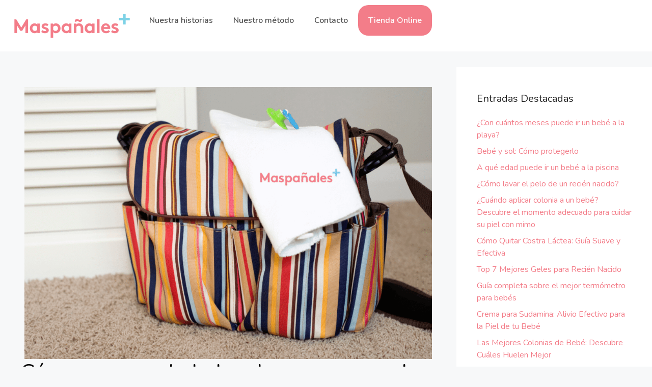

--- FILE ---
content_type: text/html; charset=UTF-8
request_url: https://maspanales.com/blog/como-preparar-la-bolsa-de-paseo-para-el-bebe/
body_size: 15862
content:
<!DOCTYPE html>
<html lang="es">
<head>
	<meta charset="UTF-8">
	<meta name="viewport" content="width=device-width, initial-scale=1.0, viewport-fit=cover" />		<title>Cómo preparar la bolsa de paseo para el bebé &#8211; BLOG MASPAÑALES</title>
<meta name='robots' content='noindex, nofollow' />
<link rel="alternate" type="application/rss+xml" title="BLOG MASPAÑALES &raquo; Feed" href="https://maspanales.com/blog/feed/" />
<link rel="alternate" type="application/rss+xml" title="BLOG MASPAÑALES &raquo; Feed de los comentarios" href="https://maspanales.com/blog/comments/feed/" />
<link rel="alternate" type="application/rss+xml" title="BLOG MASPAÑALES &raquo; Comentario Cómo preparar la bolsa de paseo para el bebé del feed" href="https://maspanales.com/blog/como-preparar-la-bolsa-de-paseo-para-el-bebe/feed/" />
<link rel="alternate" title="oEmbed (JSON)" type="application/json+oembed" href="https://maspanales.com/blog/wp-json/oembed/1.0/embed?url=https%3A%2F%2Fmaspanales.com%2Fblog%2Fcomo-preparar-la-bolsa-de-paseo-para-el-bebe%2F" />
<link rel="alternate" title="oEmbed (XML)" type="text/xml+oembed" href="https://maspanales.com/blog/wp-json/oembed/1.0/embed?url=https%3A%2F%2Fmaspanales.com%2Fblog%2Fcomo-preparar-la-bolsa-de-paseo-para-el-bebe%2F&#038;format=xml" />
<style id='wp-img-auto-sizes-contain-inline-css'>
img:is([sizes=auto i],[sizes^="auto," i]){contain-intrinsic-size:3000px 1500px}
/*# sourceURL=wp-img-auto-sizes-contain-inline-css */
</style>

<style id='wp-emoji-styles-inline-css'>

	img.wp-smiley, img.emoji {
		display: inline !important;
		border: none !important;
		box-shadow: none !important;
		height: 1em !important;
		width: 1em !important;
		margin: 0 0.07em !important;
		vertical-align: -0.1em !important;
		background: none !important;
		padding: 0 !important;
	}
/*# sourceURL=wp-emoji-styles-inline-css */
</style>
<link rel='stylesheet' id='wp-block-library-css' href='https://maspanales.com/blog/wp-includes/css/dist/block-library/style.min.css?ver=6.9' media='all' />
<style id='global-styles-inline-css'>
:root{--wp--preset--aspect-ratio--square: 1;--wp--preset--aspect-ratio--4-3: 4/3;--wp--preset--aspect-ratio--3-4: 3/4;--wp--preset--aspect-ratio--3-2: 3/2;--wp--preset--aspect-ratio--2-3: 2/3;--wp--preset--aspect-ratio--16-9: 16/9;--wp--preset--aspect-ratio--9-16: 9/16;--wp--preset--color--black: #000000;--wp--preset--color--cyan-bluish-gray: #abb8c3;--wp--preset--color--white: #ffffff;--wp--preset--color--pale-pink: #f78da7;--wp--preset--color--vivid-red: #cf2e2e;--wp--preset--color--luminous-vivid-orange: #ff6900;--wp--preset--color--luminous-vivid-amber: #fcb900;--wp--preset--color--light-green-cyan: #7bdcb5;--wp--preset--color--vivid-green-cyan: #00d084;--wp--preset--color--pale-cyan-blue: #8ed1fc;--wp--preset--color--vivid-cyan-blue: #0693e3;--wp--preset--color--vivid-purple: #9b51e0;--wp--preset--gradient--vivid-cyan-blue-to-vivid-purple: linear-gradient(135deg,rgb(6,147,227) 0%,rgb(155,81,224) 100%);--wp--preset--gradient--light-green-cyan-to-vivid-green-cyan: linear-gradient(135deg,rgb(122,220,180) 0%,rgb(0,208,130) 100%);--wp--preset--gradient--luminous-vivid-amber-to-luminous-vivid-orange: linear-gradient(135deg,rgb(252,185,0) 0%,rgb(255,105,0) 100%);--wp--preset--gradient--luminous-vivid-orange-to-vivid-red: linear-gradient(135deg,rgb(255,105,0) 0%,rgb(207,46,46) 100%);--wp--preset--gradient--very-light-gray-to-cyan-bluish-gray: linear-gradient(135deg,rgb(238,238,238) 0%,rgb(169,184,195) 100%);--wp--preset--gradient--cool-to-warm-spectrum: linear-gradient(135deg,rgb(74,234,220) 0%,rgb(151,120,209) 20%,rgb(207,42,186) 40%,rgb(238,44,130) 60%,rgb(251,105,98) 80%,rgb(254,248,76) 100%);--wp--preset--gradient--blush-light-purple: linear-gradient(135deg,rgb(255,206,236) 0%,rgb(152,150,240) 100%);--wp--preset--gradient--blush-bordeaux: linear-gradient(135deg,rgb(254,205,165) 0%,rgb(254,45,45) 50%,rgb(107,0,62) 100%);--wp--preset--gradient--luminous-dusk: linear-gradient(135deg,rgb(255,203,112) 0%,rgb(199,81,192) 50%,rgb(65,88,208) 100%);--wp--preset--gradient--pale-ocean: linear-gradient(135deg,rgb(255,245,203) 0%,rgb(182,227,212) 50%,rgb(51,167,181) 100%);--wp--preset--gradient--electric-grass: linear-gradient(135deg,rgb(202,248,128) 0%,rgb(113,206,126) 100%);--wp--preset--gradient--midnight: linear-gradient(135deg,rgb(2,3,129) 0%,rgb(40,116,252) 100%);--wp--preset--font-size--small: 13px;--wp--preset--font-size--medium: 20px;--wp--preset--font-size--large: 36px;--wp--preset--font-size--x-large: 42px;--wp--preset--spacing--20: 0.44rem;--wp--preset--spacing--30: 0.67rem;--wp--preset--spacing--40: 1rem;--wp--preset--spacing--50: 1.5rem;--wp--preset--spacing--60: 2.25rem;--wp--preset--spacing--70: 3.38rem;--wp--preset--spacing--80: 5.06rem;--wp--preset--shadow--natural: 6px 6px 9px rgba(0, 0, 0, 0.2);--wp--preset--shadow--deep: 12px 12px 50px rgba(0, 0, 0, 0.4);--wp--preset--shadow--sharp: 6px 6px 0px rgba(0, 0, 0, 0.2);--wp--preset--shadow--outlined: 6px 6px 0px -3px rgb(255, 255, 255), 6px 6px rgb(0, 0, 0);--wp--preset--shadow--crisp: 6px 6px 0px rgb(0, 0, 0);}:root { --wp--style--global--content-size: 800px;--wp--style--global--wide-size: 1200px; }:where(body) { margin: 0; }.wp-site-blocks > .alignleft { float: left; margin-right: 2em; }.wp-site-blocks > .alignright { float: right; margin-left: 2em; }.wp-site-blocks > .aligncenter { justify-content: center; margin-left: auto; margin-right: auto; }:where(.wp-site-blocks) > * { margin-block-start: 24px; margin-block-end: 0; }:where(.wp-site-blocks) > :first-child { margin-block-start: 0; }:where(.wp-site-blocks) > :last-child { margin-block-end: 0; }:root { --wp--style--block-gap: 24px; }:root :where(.is-layout-flow) > :first-child{margin-block-start: 0;}:root :where(.is-layout-flow) > :last-child{margin-block-end: 0;}:root :where(.is-layout-flow) > *{margin-block-start: 24px;margin-block-end: 0;}:root :where(.is-layout-constrained) > :first-child{margin-block-start: 0;}:root :where(.is-layout-constrained) > :last-child{margin-block-end: 0;}:root :where(.is-layout-constrained) > *{margin-block-start: 24px;margin-block-end: 0;}:root :where(.is-layout-flex){gap: 24px;}:root :where(.is-layout-grid){gap: 24px;}.is-layout-flow > .alignleft{float: left;margin-inline-start: 0;margin-inline-end: 2em;}.is-layout-flow > .alignright{float: right;margin-inline-start: 2em;margin-inline-end: 0;}.is-layout-flow > .aligncenter{margin-left: auto !important;margin-right: auto !important;}.is-layout-constrained > .alignleft{float: left;margin-inline-start: 0;margin-inline-end: 2em;}.is-layout-constrained > .alignright{float: right;margin-inline-start: 2em;margin-inline-end: 0;}.is-layout-constrained > .aligncenter{margin-left: auto !important;margin-right: auto !important;}.is-layout-constrained > :where(:not(.alignleft):not(.alignright):not(.alignfull)){max-width: var(--wp--style--global--content-size);margin-left: auto !important;margin-right: auto !important;}.is-layout-constrained > .alignwide{max-width: var(--wp--style--global--wide-size);}body .is-layout-flex{display: flex;}.is-layout-flex{flex-wrap: wrap;align-items: center;}.is-layout-flex > :is(*, div){margin: 0;}body .is-layout-grid{display: grid;}.is-layout-grid > :is(*, div){margin: 0;}body{padding-top: 0px;padding-right: 0px;padding-bottom: 0px;padding-left: 0px;}a:where(:not(.wp-element-button)){text-decoration: underline;}:root :where(.wp-element-button, .wp-block-button__link){background-color: #32373c;border-width: 0;color: #fff;font-family: inherit;font-size: inherit;font-style: inherit;font-weight: inherit;letter-spacing: inherit;line-height: inherit;padding-top: calc(0.667em + 2px);padding-right: calc(1.333em + 2px);padding-bottom: calc(0.667em + 2px);padding-left: calc(1.333em + 2px);text-decoration: none;text-transform: inherit;}.has-black-color{color: var(--wp--preset--color--black) !important;}.has-cyan-bluish-gray-color{color: var(--wp--preset--color--cyan-bluish-gray) !important;}.has-white-color{color: var(--wp--preset--color--white) !important;}.has-pale-pink-color{color: var(--wp--preset--color--pale-pink) !important;}.has-vivid-red-color{color: var(--wp--preset--color--vivid-red) !important;}.has-luminous-vivid-orange-color{color: var(--wp--preset--color--luminous-vivid-orange) !important;}.has-luminous-vivid-amber-color{color: var(--wp--preset--color--luminous-vivid-amber) !important;}.has-light-green-cyan-color{color: var(--wp--preset--color--light-green-cyan) !important;}.has-vivid-green-cyan-color{color: var(--wp--preset--color--vivid-green-cyan) !important;}.has-pale-cyan-blue-color{color: var(--wp--preset--color--pale-cyan-blue) !important;}.has-vivid-cyan-blue-color{color: var(--wp--preset--color--vivid-cyan-blue) !important;}.has-vivid-purple-color{color: var(--wp--preset--color--vivid-purple) !important;}.has-black-background-color{background-color: var(--wp--preset--color--black) !important;}.has-cyan-bluish-gray-background-color{background-color: var(--wp--preset--color--cyan-bluish-gray) !important;}.has-white-background-color{background-color: var(--wp--preset--color--white) !important;}.has-pale-pink-background-color{background-color: var(--wp--preset--color--pale-pink) !important;}.has-vivid-red-background-color{background-color: var(--wp--preset--color--vivid-red) !important;}.has-luminous-vivid-orange-background-color{background-color: var(--wp--preset--color--luminous-vivid-orange) !important;}.has-luminous-vivid-amber-background-color{background-color: var(--wp--preset--color--luminous-vivid-amber) !important;}.has-light-green-cyan-background-color{background-color: var(--wp--preset--color--light-green-cyan) !important;}.has-vivid-green-cyan-background-color{background-color: var(--wp--preset--color--vivid-green-cyan) !important;}.has-pale-cyan-blue-background-color{background-color: var(--wp--preset--color--pale-cyan-blue) !important;}.has-vivid-cyan-blue-background-color{background-color: var(--wp--preset--color--vivid-cyan-blue) !important;}.has-vivid-purple-background-color{background-color: var(--wp--preset--color--vivid-purple) !important;}.has-black-border-color{border-color: var(--wp--preset--color--black) !important;}.has-cyan-bluish-gray-border-color{border-color: var(--wp--preset--color--cyan-bluish-gray) !important;}.has-white-border-color{border-color: var(--wp--preset--color--white) !important;}.has-pale-pink-border-color{border-color: var(--wp--preset--color--pale-pink) !important;}.has-vivid-red-border-color{border-color: var(--wp--preset--color--vivid-red) !important;}.has-luminous-vivid-orange-border-color{border-color: var(--wp--preset--color--luminous-vivid-orange) !important;}.has-luminous-vivid-amber-border-color{border-color: var(--wp--preset--color--luminous-vivid-amber) !important;}.has-light-green-cyan-border-color{border-color: var(--wp--preset--color--light-green-cyan) !important;}.has-vivid-green-cyan-border-color{border-color: var(--wp--preset--color--vivid-green-cyan) !important;}.has-pale-cyan-blue-border-color{border-color: var(--wp--preset--color--pale-cyan-blue) !important;}.has-vivid-cyan-blue-border-color{border-color: var(--wp--preset--color--vivid-cyan-blue) !important;}.has-vivid-purple-border-color{border-color: var(--wp--preset--color--vivid-purple) !important;}.has-vivid-cyan-blue-to-vivid-purple-gradient-background{background: var(--wp--preset--gradient--vivid-cyan-blue-to-vivid-purple) !important;}.has-light-green-cyan-to-vivid-green-cyan-gradient-background{background: var(--wp--preset--gradient--light-green-cyan-to-vivid-green-cyan) !important;}.has-luminous-vivid-amber-to-luminous-vivid-orange-gradient-background{background: var(--wp--preset--gradient--luminous-vivid-amber-to-luminous-vivid-orange) !important;}.has-luminous-vivid-orange-to-vivid-red-gradient-background{background: var(--wp--preset--gradient--luminous-vivid-orange-to-vivid-red) !important;}.has-very-light-gray-to-cyan-bluish-gray-gradient-background{background: var(--wp--preset--gradient--very-light-gray-to-cyan-bluish-gray) !important;}.has-cool-to-warm-spectrum-gradient-background{background: var(--wp--preset--gradient--cool-to-warm-spectrum) !important;}.has-blush-light-purple-gradient-background{background: var(--wp--preset--gradient--blush-light-purple) !important;}.has-blush-bordeaux-gradient-background{background: var(--wp--preset--gradient--blush-bordeaux) !important;}.has-luminous-dusk-gradient-background{background: var(--wp--preset--gradient--luminous-dusk) !important;}.has-pale-ocean-gradient-background{background: var(--wp--preset--gradient--pale-ocean) !important;}.has-electric-grass-gradient-background{background: var(--wp--preset--gradient--electric-grass) !important;}.has-midnight-gradient-background{background: var(--wp--preset--gradient--midnight) !important;}.has-small-font-size{font-size: var(--wp--preset--font-size--small) !important;}.has-medium-font-size{font-size: var(--wp--preset--font-size--medium) !important;}.has-large-font-size{font-size: var(--wp--preset--font-size--large) !important;}.has-x-large-font-size{font-size: var(--wp--preset--font-size--x-large) !important;}
:root :where(.wp-block-pullquote){font-size: 1.5em;line-height: 1.6;}
/*# sourceURL=global-styles-inline-css */
</style>
<link rel='stylesheet' id='hello-biz-css' href='https://maspanales.com/blog/wp-content/themes/hello-biz/assets/css/theme.css?ver=1.2.0' media='all' />
<link rel='stylesheet' id='hello-biz-header-footer-css' href='https://maspanales.com/blog/wp-content/themes/hello-biz/assets/css/header-footer.css?ver=1.2.0' media='all' />
<link rel='stylesheet' id='elementor-frontend-css' href='https://maspanales.com/blog/wp-content/plugins/elementor/assets/css/frontend.min.css?ver=3.33.4' media='all' />
<link rel='stylesheet' id='widget-image-css' href='https://maspanales.com/blog/wp-content/plugins/elementor/assets/css/widget-image.min.css?ver=3.33.4' media='all' />
<link rel='stylesheet' id='widget-nav-menu-css' href='https://maspanales.com/blog/wp-content/plugins/elementor-pro/assets/css/widget-nav-menu.min.css?ver=3.33.2' media='all' />
<link rel='stylesheet' id='widget-heading-css' href='https://maspanales.com/blog/wp-content/plugins/elementor/assets/css/widget-heading.min.css?ver=3.33.4' media='all' />
<link rel='stylesheet' id='widget-post-info-css' href='https://maspanales.com/blog/wp-content/plugins/elementor-pro/assets/css/widget-post-info.min.css?ver=3.33.2' media='all' />
<link rel='stylesheet' id='widget-icon-list-css' href='https://maspanales.com/blog/wp-content/plugins/elementor/assets/css/widget-icon-list.min.css?ver=3.33.4' media='all' />
<link rel='stylesheet' id='widget-author-box-css' href='https://maspanales.com/blog/wp-content/plugins/elementor-pro/assets/css/widget-author-box.min.css?ver=3.33.2' media='all' />
<link rel='stylesheet' id='widget-post-navigation-css' href='https://maspanales.com/blog/wp-content/plugins/elementor-pro/assets/css/widget-post-navigation.min.css?ver=3.33.2' media='all' />
<link rel='stylesheet' id='widget-loop-common-css' href='https://maspanales.com/blog/wp-content/plugins/elementor-pro/assets/css/widget-loop-common.min.css?ver=3.33.2' media='all' />
<link rel='stylesheet' id='widget-loop-grid-css' href='https://maspanales.com/blog/wp-content/plugins/elementor-pro/assets/css/widget-loop-grid.min.css?ver=3.33.2' media='all' />
<link rel='stylesheet' id='elementor-post-2202-css' href='https://maspanales.com/blog/wp-content/uploads/elementor/css/post-2202.css?ver=1768267414' media='all' />
<link rel='stylesheet' id='elementor-post-2211-css' href='https://maspanales.com/blog/wp-content/uploads/elementor/css/post-2211.css?ver=1768267414' media='all' />
<link rel='stylesheet' id='elementor-post-2261-css' href='https://maspanales.com/blog/wp-content/uploads/elementor/css/post-2261.css?ver=1768267414' media='all' />
<link rel='stylesheet' id='elementor-post-2269-css' href='https://maspanales.com/blog/wp-content/uploads/elementor/css/post-2269.css?ver=1768267414' media='all' />
<link rel='stylesheet' id='elementor-gf-roboto-css' href='https://fonts.googleapis.com/css?family=Roboto:100,100italic,200,200italic,300,300italic,400,400italic,500,500italic,600,600italic,700,700italic,800,800italic,900,900italic&#038;display=swap' media='all' />
<link rel='stylesheet' id='elementor-gf-robotoslab-css' href='https://fonts.googleapis.com/css?family=Roboto+Slab:100,100italic,200,200italic,300,300italic,400,400italic,500,500italic,600,600italic,700,700italic,800,800italic,900,900italic&#038;display=swap' media='all' />
<link rel='stylesheet' id='elementor-gf-nunito-css' href='https://fonts.googleapis.com/css?family=Nunito:100,100italic,200,200italic,300,300italic,400,400italic,500,500italic,600,600italic,700,700italic,800,800italic,900,900italic&#038;display=swap' media='all' />
<script src="https://maspanales.com/blog/wp-includes/js/jquery/jquery.min.js?ver=3.7.1" id="jquery-core-js"></script>
<script src="https://maspanales.com/blog/wp-includes/js/jquery/jquery-migrate.min.js?ver=3.4.1" id="jquery-migrate-js"></script>
<link rel="https://api.w.org/" href="https://maspanales.com/blog/wp-json/" /><link rel="alternate" title="JSON" type="application/json" href="https://maspanales.com/blog/wp-json/wp/v2/posts/583" /><link rel="EditURI" type="application/rsd+xml" title="RSD" href="https://maspanales.com/blog/xmlrpc.php?rsd" />
<meta name="generator" content="WordPress 6.9" />
<link rel="canonical" href="https://maspanales.com/blog/como-preparar-la-bolsa-de-paseo-para-el-bebe/" />
<link rel='shortlink' href='https://maspanales.com/blog/?p=583' />
<!-- start Simple Custom CSS and JS -->
<style>
/* .elementor-nav-menu li:last-child {
} */
.elementor-nav-menu li:last-child a {
	padding: 0px 20px;
	line-height: 60px;
	background: #f37d89;
    color: white !important;
    font-family: "nunito";
	border-radius: 20px;
	transition: none;
}

/* .elementor-nav-menu li:last-child:hover {
} */

.elementor-nav-menu li:last-child a:hover {
	color: #f37d89 !important;
	background-color: #ffffff;
	padding: 0px 20px;
}

/* ============================================= */
/* ESTILOS PARA LOS ASIDE DEL BLOG */
/* ============================================= */

/* Contenedor de los aside */
.widget.widget_block {
  background-color: #ffffff;
  padding: 40px;
  margin-bottom: 20px;
}

/* ============================================= */
/* ESTILOS PARA LOS TÍTULOS (H2) */
/* ============================================= */
.widget.widget_block .wp-block-heading {
  margin-bottom: 20px;
  font-size: 20px;
  line-height: 1.5;
  font-weight: 400;
  text-transform: none;
  color: #222222;
}

/* ============================================= */
/* ESTILOS PARA LAS LISTAS */
/* ============================================= */

/* Resetear margin de las listas */
.widget.widget_block ul {
  margin-bottom: 0;
  list-style-type: none;
  padding-left: 0;
}

/* Elementos de la lista */
.widget.widget_block ul li {
  position: relative;
  padding-bottom: 8px;
}

/* Enlaces dentro de las listas */
.widget.widget_block ul li a {
  color: #f37d89;
  text-decoration: none;
  display: inline-block;
}

/* Estado hover de los enlaces */
.widget.widget_block ul li a:hover {
  color: #e14d5f;
  text-decoration: none;
}

/* ============================================= */
/* ESTILOS ESPECÍFICOS PARA CADA TIPO DE WIDGET */
/* ============================================= */

.wp-block-latest-posts__list li:last-child {
  border-bottom: none;
  margin-bottom: 0;
}

/* ============================================= */
/* RESPONSIVE (Opcional) */
/* ============================================= */
@media (max-width: 1024px) {
	.elementor-nav-menu {
		padding: 20px 30px;
		display: grid;
		gap: 10px;
	}
}

@media (max-width: 768px) {
	.widget.widget_block {
		padding: 15px;
		margin-bottom: 20px;
	}

	.widget.widget_block .wp-block-heading {
		font-size: 18px;
		margin-bottom: 20px;
	}
}

.elementor-pagination {
	background-color: #ffffff;
	border-radius: 0;
	padding: 40px;
	color: #F37D89;
	margin-top: 30px;
}

.elementor-pagination .page-numbers {
	color: #F37D89;
}

.elementor-pagination span.current {
	color: #222222;
}</style>
<!-- end Simple Custom CSS and JS -->
<meta name="generator" content="Elementor 3.33.4; features: e_font_icon_svg, additional_custom_breakpoints; settings: css_print_method-external, google_font-enabled, font_display-swap">
			<style>
				.e-con.e-parent:nth-of-type(n+4):not(.e-lazyloaded):not(.e-no-lazyload),
				.e-con.e-parent:nth-of-type(n+4):not(.e-lazyloaded):not(.e-no-lazyload) * {
					background-image: none !important;
				}
				@media screen and (max-height: 1024px) {
					.e-con.e-parent:nth-of-type(n+3):not(.e-lazyloaded):not(.e-no-lazyload),
					.e-con.e-parent:nth-of-type(n+3):not(.e-lazyloaded):not(.e-no-lazyload) * {
						background-image: none !important;
					}
				}
				@media screen and (max-height: 640px) {
					.e-con.e-parent:nth-of-type(n+2):not(.e-lazyloaded):not(.e-no-lazyload),
					.e-con.e-parent:nth-of-type(n+2):not(.e-lazyloaded):not(.e-no-lazyload) * {
						background-image: none !important;
					}
				}
			</style>
			</head>
<body class="wp-singular post-template-default single single-post postid-583 single-format-standard wp-custom-logo wp-theme-hello-biz ehbiz-default elementor-default elementor-template-full-width elementor-kit-2202 elementor-page-2269">
		<header data-elementor-type="header" data-elementor-id="2211" class="elementor elementor-2211 elementor-location-header" data-elementor-post-type="elementor_library">
			<div class="elementor-element elementor-element-07c3b90 e-con-full e-flex e-con e-parent" data-id="07c3b90" data-element_type="container" data-settings="{&quot;background_background&quot;:&quot;classic&quot;}">
		<div class="elementor-element elementor-element-dd35e10 e-con-full e-flex e-con e-child" data-id="dd35e10" data-element_type="container">
				<div class="elementor-element elementor-element-6f39dcd elementor-widget elementor-widget-theme-site-logo elementor-widget-image" data-id="6f39dcd" data-element_type="widget" data-widget_type="theme-site-logo.default">
											<a href="https://maspanales.com/blog">
			<img width="263" height="81" src="https://maspanales.com/blog/wp-content/uploads/2025/12/cropped-mas-panales-logo-1602494526.png" class="attachment-full size-full wp-image-2213" alt="" />				</a>
											</div>
				<div class="elementor-element elementor-element-c0357be elementor-nav-menu--stretch elementor-nav-menu--dropdown-tablet elementor-nav-menu__text-align-aside elementor-nav-menu--toggle elementor-nav-menu--burger elementor-widget elementor-widget-nav-menu" data-id="c0357be" data-element_type="widget" data-settings="{&quot;submenu_icon&quot;:{&quot;value&quot;:&quot;&lt;i aria-hidden=\&quot;true\&quot; class=\&quot;\&quot;&gt;&lt;\/i&gt;&quot;,&quot;library&quot;:&quot;&quot;},&quot;full_width&quot;:&quot;stretch&quot;,&quot;layout&quot;:&quot;horizontal&quot;,&quot;toggle&quot;:&quot;burger&quot;}" data-widget_type="nav-menu.default">
								<nav aria-label="Menu" class="elementor-nav-menu--main elementor-nav-menu__container elementor-nav-menu--layout-horizontal e--pointer-underline e--animation-fade">
				<ul id="menu-1-c0357be" class="elementor-nav-menu"><li class="menu-item menu-item-type-custom menu-item-object-custom menu-item-2206"><a href="https://maspanales.com/content/nuestra-historia.html" class="elementor-item">Nuestra historias</a></li>
<li class="menu-item menu-item-type-custom menu-item-object-custom menu-item-2207"><a href="https://maspanales.com/content/nuestro-metodo.html" class="elementor-item">Nuestro método</a></li>
<li class="menu-item menu-item-type-custom menu-item-object-custom menu-item-2208"><a href="https://maspanales.com/contactanos" class="elementor-item">Contacto</a></li>
<li class="menu-item menu-item-type-custom menu-item-object-custom menu-item-2209"><a href="https://maspanales.com/" class="elementor-item">Tienda Online</a></li>
</ul>			</nav>
					<div class="elementor-menu-toggle" role="button" tabindex="0" aria-label="Menu Toggle" aria-expanded="false">
			<svg aria-hidden="true" role="presentation" class="elementor-menu-toggle__icon--open e-font-icon-svg e-eicon-menu-bar" viewBox="0 0 1000 1000" xmlns="http://www.w3.org/2000/svg"><path d="M104 333H896C929 333 958 304 958 271S929 208 896 208H104C71 208 42 237 42 271S71 333 104 333ZM104 583H896C929 583 958 554 958 521S929 458 896 458H104C71 458 42 487 42 521S71 583 104 583ZM104 833H896C929 833 958 804 958 771S929 708 896 708H104C71 708 42 737 42 771S71 833 104 833Z"></path></svg><svg aria-hidden="true" role="presentation" class="elementor-menu-toggle__icon--close e-font-icon-svg e-eicon-close" viewBox="0 0 1000 1000" xmlns="http://www.w3.org/2000/svg"><path d="M742 167L500 408 258 167C246 154 233 150 217 150 196 150 179 158 167 167 154 179 150 196 150 212 150 229 154 242 171 254L408 500 167 742C138 771 138 800 167 829 196 858 225 858 254 829L496 587 738 829C750 842 767 846 783 846 800 846 817 842 829 829 842 817 846 804 846 783 846 767 842 750 829 737L588 500 833 258C863 229 863 200 833 171 804 137 775 137 742 167Z"></path></svg>		</div>
					<nav class="elementor-nav-menu--dropdown elementor-nav-menu__container" aria-hidden="true">
				<ul id="menu-2-c0357be" class="elementor-nav-menu"><li class="menu-item menu-item-type-custom menu-item-object-custom menu-item-2206"><a href="https://maspanales.com/content/nuestra-historia.html" class="elementor-item" tabindex="-1">Nuestra historias</a></li>
<li class="menu-item menu-item-type-custom menu-item-object-custom menu-item-2207"><a href="https://maspanales.com/content/nuestro-metodo.html" class="elementor-item" tabindex="-1">Nuestro método</a></li>
<li class="menu-item menu-item-type-custom menu-item-object-custom menu-item-2208"><a href="https://maspanales.com/contactanos" class="elementor-item" tabindex="-1">Contacto</a></li>
<li class="menu-item menu-item-type-custom menu-item-object-custom menu-item-2209"><a href="https://maspanales.com/" class="elementor-item" tabindex="-1">Tienda Online</a></li>
</ul>			</nav>
						</div>
				</div>
				</div>
				</header>
				<div data-elementor-type="single-post" data-elementor-id="2269" class="elementor elementor-2269 elementor-location-single post-583 post type-post status-publish format-standard has-post-thumbnail hentry category-cuidados-del-bebe" data-elementor-post-type="elementor_library">
			<div class="elementor-element elementor-element-e2c072b e-flex e-con-boxed e-con e-parent" data-id="e2c072b" data-element_type="container">
					<div class="e-con-inner">
		<div class="elementor-element elementor-element-834f003 e-con-full e-flex e-con e-child" data-id="834f003" data-element_type="container">
		<div class="elementor-element elementor-element-c7103c7 e-con-full e-flex e-con e-child" data-id="c7103c7" data-element_type="container">
				<div class="elementor-element elementor-element-8141353 elementor-widget elementor-widget-theme-post-featured-image elementor-widget-image" data-id="8141353" data-element_type="widget" data-widget_type="theme-post-featured-image.default">
															<img fetchpriority="high" width="800" height="534" src="https://maspanales.com/blog/wp-content/uploads/2020/02/Como-preparar-la-bolsa-de-paseo-del-bebe-BLOG-1024x683.png" class="attachment-large size-large wp-image-584" alt="" srcset="https://maspanales.com/blog/wp-content/uploads/2020/02/Como-preparar-la-bolsa-de-paseo-del-bebe-BLOG-1024x683.png 1024w, https://maspanales.com/blog/wp-content/uploads/2020/02/Como-preparar-la-bolsa-de-paseo-del-bebe-BLOG-300x200.png 300w, https://maspanales.com/blog/wp-content/uploads/2020/02/Como-preparar-la-bolsa-de-paseo-del-bebe-BLOG-768x512.png 768w, https://maspanales.com/blog/wp-content/uploads/2020/02/Como-preparar-la-bolsa-de-paseo-del-bebe-BLOG.png 1200w" sizes="(max-width: 800px) 100vw, 800px" />															</div>
				<div class="elementor-element elementor-element-d14ffef elementor-widget elementor-widget-theme-post-title elementor-page-title elementor-widget-heading" data-id="d14ffef" data-element_type="widget" data-widget_type="theme-post-title.default">
					<h1 class="elementor-heading-title elementor-size-default">Cómo preparar la bolsa de paseo para el bebé</h1>				</div>
				<div class="elementor-element elementor-element-8c4157f elementor-widget elementor-widget-post-info" data-id="8c4157f" data-element_type="widget" data-widget_type="post-info.default">
							<ul class="elementor-inline-items elementor-icon-list-items elementor-post-info">
								<li class="elementor-icon-list-item elementor-repeater-item-6409451 elementor-inline-item" itemprop="author">
						<a href="https://maspanales.com/blog/author/isabel/">
														<span class="elementor-icon-list-text elementor-post-info__item elementor-post-info__item--type-author">
							<span class="elementor-post-info__item-prefix">por </span>
										Isabel González					</span>
									</a>
				</li>
				</ul>
						</div>
				<div class="elementor-element elementor-element-7843b21 elementor-widget elementor-widget-theme-post-content" data-id="7843b21" data-element_type="widget" data-widget_type="theme-post-content.default">
					<p>Es el momento de pensar qué vas a llevar en la <strong>bolsa de paseo</strong> cuando salgas a dar un paseo en familia. <span id="more-583"></span>Se acerca el buen tiempo y tienes que estar preparada, sobre todo con tu bebé. Su primera salida es una experiencia nueva para él, pero también para ti, por lo que no puede faltarte nada para su cuidado.</p>
<h2><strong>Lo que no puede faltar en la bolsa de paseo de tu peque</strong></h2>
<p>En caso de que seas una <strong>mamá primeriza</strong> es normal que te asuste un poco el primer paseo, al mismo tiempo que te llena de emoción ver la reacción de tu pequeño. Antes que nada, debes saber que, efectivamente, la bolsa que vas a llevar no será ligera.<strong> Ser precavida</strong> es importante, porque nunca se sabe lo que puede ocurrir. Por eso, te aconsejamos hacer una división entre lo imprescindible y lo recomendable.</p>
<h3><strong>¿Qué es lo imprescindible que debes llevar de paseo?</strong></h3>
<p>Como será seguramente el primer paseo, <strong>no pueden faltar los pañales, como los <a href="https://maspanales.com/p/panales-dodot-sensitive-talla-0-24-uds">Dodot Sensitive Talla 0</a></strong>. El número de estos dependerá del tiempo que vayáis a pasar fuera. Así, cuando haga pipí o popó, necesitarás mantenerlo limpio. Una buena opción son <strong>las toallitas Sensitive</strong>, que respetan su pH y protegen su culito de posibles irritaciones.</p>
<p><strong>No puede faltar una crema</strong> bálsamo para proteger la zona del pañal de tu bebé. Te puede servir el <a href="https://maspanales.com/p/crema-balsamo-123-bebe-100-ml-mustela">1,2,3 de Mustela</a>.</p>
<p><strong>El chupete es un complemento indispensable</strong> para tu peque. Imagínate si se le cae o se le rompe durante el paseo. Por eso, no puedes olvidarte de llevar uno o, incluso, dos de repuesto. Te encantará el diseño del London de Tommee Tippee.</p>
<p>Si piensas que la salida se puede alargar, <strong>no te puede faltar su comida</strong>. Si le vas a dar leche en polvo, <strong>la <a href="https://maspanales.com/">NAN OPTIPRO SUPREME 1</a></strong> es óptima desde el nacimiento. Te aconsejamos el <strong><a href="https://maspanales.com/">biberón anti-cólico 260 ml x 2 Ud. de Tommee Tippee</a>.</strong></p>
<p>Tampoco pueden faltar los <strong>baberos</strong>. Siempre es mejor llevar más de uno. <strong>El <a href="https://maspanales.com/p/babero-para-lactancia-tommee-tippee">babero para lactancia de Tommee Tippee</a> te fascinará.</strong></p>
<h4><strong>Recomendaciones para el paseo</strong></h4>
<p>Porque nunca es poco lo que necesitas llevar para pasear a tu bebé, te damos algunas <strong>recomendaciones</strong> que, seguramente, te vendrán de perlas. <strong>El <a href="https://maspanales.com/p/suero-fisiologico-mustela-5ml-x-20-ud">suero fisiológico de Mustela</a> te será muy útil para limpiar la carita de tu bebé</strong>, especialmente la nariz y los ojos.</p>
<p>Como vas a salir con el sol, requerirás extremar precauciones.<strong> La crema solar es muy necesaria</strong>, a pesar de que cubras muy bien la cabecita de tu peque. Por eso <strong>te aconsejamos el <a href="https://maspanales.com/higiene-y-cuidado/crema-bebe/solar-bebe/">protector solar SPF50 de Sebamed Baby</a>.</strong></p>
<p><strong>Un cambiador de viaje</strong> con su estuche, <strong>como el que te ofrece <a href="https://maspanales.com/p/cambiador-viaje-estuche-circulos-bbox">B. Box</a></strong>, con sus diseños exclusivos, te servirá si vas a casa de algún familiar o la primera salida se trata de una excursión.</p>
<p><strong>Si te vas a sentir más segura</strong>, <strong>el <a href="https://maspanales.com/jolisearch?s=termometro">termómetro digital 2 en 1 de Tommee Tippee</a></strong> ocupa muy poco espacio y <strong>te facilita la temperatura de tu peque en solo 8 segundos</strong>.</p>
<p>En la bolsa de paseo no puede faltarte de nada. Lo que necesitas lo tenemos en Más Pañales, para que la experiencia con tu bebé sea inolvidable.</p>
<h5><strong>APÓYATE EN MÁS PAÑALES</strong></h5>
<p>Con estos consejos ya sabes cómo puedes preparar la bolsa de paseo para tu peque. Además, <strong>apoyándote en los productos de <a href="https://maspanales.com/">Más Pañales</a></strong>, conseguirás asegurar tu bienestar y el de tu peque. Además, podrás encontrar un amplio surtido de productos para ti y para tu bebé, desde higiene (pañales o toallitas) hasta más productos de alimentación, juguetes y productos prácticos, ¡todo al mejor precio! Porque la calidad no está reñida con el precio (y mucho menos cuando se trata del bienestar de tu peque), <strong>visita Más Pañales</strong> y consigue los mejores productos para tu bebé con una buena calidad y un buen precio.</p>
<p>Por tanto, ya sabes qué necesitas en la bolsa del peque cuando deis un paseo en familia. Con algo de comprensión y las herramientas adecuadas, disfrutaréis como nadie. <strong>¡Te esperamos con mucha ilusión en <a href="https://maspanales.com/">Más Pañales</a>!</strong></p>
				</div>
				<div class="elementor-element elementor-element-71a44ae elementor-author-box--avatar-yes elementor-author-box--name-yes elementor-author-box--biography-yes elementor-widget elementor-widget-author-box" data-id="71a44ae" data-element_type="widget" data-widget_type="author-box.default">
							<div class="elementor-author-box">
							<a href="https://maspanales.com/blog/author/isabel/" class="elementor-author-box__avatar">
					<img src="https://secure.gravatar.com/avatar/8b737ca8a6cd881ea7465ebaf4a819941fd2870d6ceffd58156eed6bd459fad0?s=300&#038;d=mm&#038;r=g" alt="Picture of Isabel González" loading="lazy">
				</a>
			
			<div class="elementor-author-box__text">
									<a href="https://maspanales.com/blog/author/isabel/">
						<h4 class="elementor-author-box__name">
							Isabel González						</h4>
					</a>
				
									<div class="elementor-author-box__bio">
											</div>
				
							</div>
		</div>
						</div>
				<div class="elementor-element elementor-element-3a2a3c4 elementor-align-left elementor-widget elementor-widget-post-info" data-id="3a2a3c4" data-element_type="widget" data-widget_type="post-info.default">
							<ul class="elementor-inline-items elementor-icon-list-items elementor-post-info">
								<li class="elementor-icon-list-item elementor-repeater-item-73ebb3f elementor-inline-item" itemprop="about">
										<span class="elementor-icon-list-icon">
								<svg aria-hidden="true" class="e-font-icon-svg e-fas-folder" viewBox="0 0 512 512" xmlns="http://www.w3.org/2000/svg"><path d="M464 128H272l-64-64H48C21.49 64 0 85.49 0 112v288c0 26.51 21.49 48 48 48h416c26.51 0 48-21.49 48-48V176c0-26.51-21.49-48-48-48z"></path></svg>							</span>
									<span class="elementor-icon-list-text elementor-post-info__item elementor-post-info__item--type-terms">
										<span class="elementor-post-info__terms-list">
				<a href="https://maspanales.com/blog/category/cuidados-del-bebe/" class="elementor-post-info__terms-list-item">Cuidados del bebé</a>				</span>
					</span>
								</li>
				</ul>
						</div>
				<div class="elementor-element elementor-element-da6dc98 elementor-widget elementor-widget-post-navigation" data-id="da6dc98" data-element_type="widget" data-widget_type="post-navigation.default">
							<div class="elementor-post-navigation" role="navigation" aria-label="Post Navigation">
			<div class="elementor-post-navigation__prev elementor-post-navigation__link">
				<a href="https://maspanales.com/blog/consejos-para-que-el-peque-no-tenga-miedo-a-dormir-solo/" rel="prev"><span class="post-navigation__arrow-wrapper post-navigation__arrow-prev"><svg aria-hidden="true" class="e-font-icon-svg e-fas-chevron-left" viewBox="0 0 320 512" xmlns="http://www.w3.org/2000/svg"><path d="M34.52 239.03L228.87 44.69c9.37-9.37 24.57-9.37 33.94 0l22.67 22.67c9.36 9.36 9.37 24.52.04 33.9L131.49 256l154.02 154.75c9.34 9.38 9.32 24.54-.04 33.9l-22.67 22.67c-9.37 9.37-24.57 9.37-33.94 0L34.52 272.97c-9.37-9.37-9.37-24.57 0-33.94z"></path></svg><span class="elementor-screen-only">Prev</span></span><span class="elementor-post-navigation__link__prev"><span class="post-navigation__prev--title">Consejos para que el peque no tenga miedo a dormir solo</span></span></a>			</div>
						<div class="elementor-post-navigation__next elementor-post-navigation__link">
				<a href="https://maspanales.com/blog/colicos-del-peque-como-identificarlos/" rel="next"><span class="elementor-post-navigation__link__next"><span class="post-navigation__next--title">Cólicos del peque: cómo identificarlos</span></span><span class="post-navigation__arrow-wrapper post-navigation__arrow-next"><svg aria-hidden="true" class="e-font-icon-svg e-fas-chevron-right" viewBox="0 0 320 512" xmlns="http://www.w3.org/2000/svg"><path d="M285.476 272.971L91.132 467.314c-9.373 9.373-24.569 9.373-33.941 0l-22.667-22.667c-9.357-9.357-9.375-24.522-.04-33.901L188.505 256 34.484 101.255c-9.335-9.379-9.317-24.544.04-33.901l22.667-22.667c9.373-9.373 24.569-9.373 33.941 0L285.475 239.03c9.373 9.372 9.373 24.568.001 33.941z"></path></svg><span class="elementor-screen-only">Next</span></span></a>			</div>
		</div>
						</div>
				</div>
		<div class="elementor-element elementor-element-abda135 e-con-full e-flex e-con e-child" data-id="abda135" data-element_type="container">
				<div class="elementor-element elementor-element-41b7d1c elementor-widget elementor-widget-heading" data-id="41b7d1c" data-element_type="widget" data-widget_type="heading.default">
					<h2 class="elementor-heading-title elementor-size-default">Artículos Relacionados</h2>				</div>
		<div class="elementor-element elementor-element-c98d06e e-con-full e-flex e-con e-child" data-id="c98d06e" data-element_type="container">
				<div class="elementor-element elementor-element-c9ccbc3 elementor-grid-3 elementor-grid-tablet-2 elementor-grid-mobile-1 elementor-widget elementor-widget-loop-grid" data-id="c9ccbc3" data-element_type="widget" data-settings="{&quot;template_id&quot;:&quot;2273&quot;,&quot;_skin&quot;:&quot;post&quot;,&quot;columns&quot;:&quot;3&quot;,&quot;columns_tablet&quot;:&quot;2&quot;,&quot;columns_mobile&quot;:&quot;1&quot;,&quot;edit_handle_selector&quot;:&quot;[data-elementor-type=\&quot;loop-item\&quot;]&quot;,&quot;row_gap&quot;:{&quot;unit&quot;:&quot;px&quot;,&quot;size&quot;:&quot;&quot;,&quot;sizes&quot;:[]},&quot;row_gap_tablet&quot;:{&quot;unit&quot;:&quot;px&quot;,&quot;size&quot;:&quot;&quot;,&quot;sizes&quot;:[]},&quot;row_gap_mobile&quot;:{&quot;unit&quot;:&quot;px&quot;,&quot;size&quot;:&quot;&quot;,&quot;sizes&quot;:[]}}" data-widget_type="loop-grid.post">
				<div class="elementor-widget-container">
							<div class="elementor-loop-container elementor-grid" role="list">
		<style id="loop-2273">.elementor-2273 .elementor-element.elementor-element-19bd8d7{--display:flex;--gap:0px 0px;--row-gap:0px;--column-gap:0px;--overlay-opacity:1;--margin-top:0px;--margin-bottom:0px;--margin-left:0px;--margin-right:0px;--padding-top:0px;--padding-bottom:0px;--padding-left:0px;--padding-right:0px;}.elementor-2273 .elementor-element.elementor-element-19bd8d7::before, .elementor-2273 .elementor-element.elementor-element-19bd8d7 > .elementor-background-video-container::before, .elementor-2273 .elementor-element.elementor-element-19bd8d7 > .e-con-inner > .elementor-background-video-container::before, .elementor-2273 .elementor-element.elementor-element-19bd8d7 > .elementor-background-slideshow::before, .elementor-2273 .elementor-element.elementor-element-19bd8d7 > .e-con-inner > .elementor-background-slideshow::before, .elementor-2273 .elementor-element.elementor-element-19bd8d7 > .elementor-motion-effects-container > .elementor-motion-effects-layer::before{background-color:#FFFFFF;--background-overlay:'';}.elementor-widget-theme-post-featured-image .widget-image-caption{color:var( --e-global-color-text );font-family:var( --e-global-typography-text-font-family ), Sans-serif;font-weight:var( --e-global-typography-text-font-weight );}.elementor-2273 .elementor-element.elementor-element-c4c3569{--display:flex;--gap:15px 0px;--row-gap:15px;--column-gap:0px;--margin-top:0px;--margin-bottom:0px;--margin-left:0px;--margin-right:0px;--padding-top:15px;--padding-bottom:15px;--padding-left:15px;--padding-right:15px;}.elementor-widget-post-info .elementor-icon-list-item:not(:last-child):after{border-color:var( --e-global-color-text );}.elementor-widget-post-info .elementor-icon-list-icon i{color:var( --e-global-color-primary );}.elementor-widget-post-info .elementor-icon-list-icon svg{fill:var( --e-global-color-primary );}.elementor-widget-post-info .elementor-icon-list-text, .elementor-widget-post-info .elementor-icon-list-text a{color:var( --e-global-color-secondary );}.elementor-widget-post-info .elementor-icon-list-item{font-family:var( --e-global-typography-text-font-family ), Sans-serif;font-weight:var( --e-global-typography-text-font-weight );}.elementor-2273 .elementor-element.elementor-element-4dcf1cb .elementor-icon-list-icon{width:14px;}.elementor-2273 .elementor-element.elementor-element-4dcf1cb .elementor-icon-list-icon i{font-size:14px;}.elementor-2273 .elementor-element.elementor-element-4dcf1cb .elementor-icon-list-icon svg{--e-icon-list-icon-size:14px;}.elementor-2273 .elementor-element.elementor-element-4dcf1cb .elementor-icon-list-text, .elementor-2273 .elementor-element.elementor-element-4dcf1cb .elementor-icon-list-text a{color:var( --e-global-color-primary );}.elementor-widget-theme-post-title .elementor-heading-title{font-family:var( --e-global-typography-primary-font-family ), Sans-serif;font-weight:var( --e-global-typography-primary-font-weight );color:var( --e-global-color-primary );}.elementor-2273 .elementor-element.elementor-element-0f8ac6e .elementor-heading-title{font-family:"Nunito", Sans-serif;font-size:20px;font-weight:400;line-height:30px;color:#000000;}.elementor-2273 .elementor-element.elementor-element-8cf6674 .elementor-icon-list-icon{width:14px;}.elementor-2273 .elementor-element.elementor-element-8cf6674 .elementor-icon-list-icon i{font-size:14px;}.elementor-2273 .elementor-element.elementor-element-8cf6674 .elementor-icon-list-icon svg{--e-icon-list-icon-size:14px;}.elementor-2273 .elementor-element.elementor-element-8cf6674 .elementor-icon-list-text, .elementor-2273 .elementor-element.elementor-element-8cf6674 .elementor-icon-list-text a{color:var( --e-global-color-text );}</style>		<div data-elementor-type="loop-item" data-elementor-id="2273" class="elementor elementor-2273 e-loop-item e-loop-item-2191 post-2191 post type-post status-publish format-standard has-post-thumbnail hentry category-cuidados-del-bebe category-general tag-accesorios-para-bebes tag-bebe-en-la-playa tag-consejos-para-padres tag-cuidados-infantiles tag-primer-dia-de-playa" data-elementor-post-type="elementor_library" data-custom-edit-handle="1">
			<div class="elementor-element elementor-element-19bd8d7 e-flex e-con-boxed e-con e-parent" data-id="19bd8d7" data-element_type="container">
					<div class="e-con-inner">
				<div class="elementor-element elementor-element-cf72f3a elementor-widget elementor-widget-theme-post-featured-image elementor-widget-image" data-id="cf72f3a" data-element_type="widget" data-widget_type="theme-post-featured-image.default">
															<img width="800" height="600" src="https://maspanales.com/blog/wp-content/uploads/2025/07/Con-cuantos-meses-puede-ir-un-bebe-a-la-playa.jpg" class="attachment-large size-large wp-image-2200" alt="como proteger a un bebe del sol" srcset="https://maspanales.com/blog/wp-content/uploads/2025/07/Con-cuantos-meses-puede-ir-un-bebe-a-la-playa.jpg 800w, https://maspanales.com/blog/wp-content/uploads/2025/07/Con-cuantos-meses-puede-ir-un-bebe-a-la-playa-300x225.jpg 300w, https://maspanales.com/blog/wp-content/uploads/2025/07/Con-cuantos-meses-puede-ir-un-bebe-a-la-playa-768x576.jpg 768w" sizes="(max-width: 800px) 100vw, 800px" />															</div>
		<div class="elementor-element elementor-element-c4c3569 e-con-full e-flex e-con e-child" data-id="c4c3569" data-element_type="container">
				<div class="elementor-element elementor-element-4dcf1cb elementor-widget elementor-widget-post-info" data-id="4dcf1cb" data-element_type="widget" data-widget_type="post-info.default">
							<ul class="elementor-inline-items elementor-icon-list-items elementor-post-info">
								<li class="elementor-icon-list-item elementor-repeater-item-37a1dc1 elementor-inline-item" itemprop="about">
													<span class="elementor-icon-list-text elementor-post-info__item elementor-post-info__item--type-terms">
										<span class="elementor-post-info__terms-list">
				<a href="https://maspanales.com/blog/category/cuidados-del-bebe/" class="elementor-post-info__terms-list-item">Cuidados del bebé</a>, <a href="https://maspanales.com/blog/category/general/" class="elementor-post-info__terms-list-item">General</a>				</span>
					</span>
								</li>
				</ul>
						</div>
				<div class="elementor-element elementor-element-0f8ac6e elementor-widget elementor-widget-theme-post-title elementor-page-title elementor-widget-heading" data-id="0f8ac6e" data-element_type="widget" data-widget_type="theme-post-title.default">
					<h1 class="elementor-heading-title elementor-size-default">¿Con cuántos meses puede ir un bebé a la playa?</h1>				</div>
				<div class="elementor-element elementor-element-8cf6674 elementor-widget elementor-widget-post-info" data-id="8cf6674" data-element_type="widget" data-widget_type="post-info.default">
							<ul class="elementor-inline-items elementor-icon-list-items elementor-post-info">
								<li class="elementor-icon-list-item elementor-repeater-item-b3492fb elementor-inline-item" itemprop="author">
						<a href="https://maspanales.com/blog/author/maspa/">
														<span class="elementor-icon-list-text elementor-post-info__item elementor-post-info__item--type-author">
							<span class="elementor-post-info__item-prefix">Escrito por </span>
										MASPA					</span>
									</a>
				</li>
				</ul>
						</div>
				</div>
					</div>
				</div>
				</div>
				<div data-elementor-type="loop-item" data-elementor-id="2273" class="elementor elementor-2273 e-loop-item e-loop-item-2172 post-2172 post type-post status-publish format-standard has-post-thumbnail hentry category-cuidados-del-bebe category-general tag-bebe-y-sol tag-como-proteger-a-un-bebe-del-sol tag-cuidados-bebe-verano tag-productos-solares-para-bebes-util-si-enlazas-a-fichas-de-producto tag-proteccion-solar-bebes" data-elementor-post-type="elementor_library" data-custom-edit-handle="1">
			<div class="elementor-element elementor-element-19bd8d7 e-flex e-con-boxed e-con e-parent" data-id="19bd8d7" data-element_type="container">
					<div class="e-con-inner">
				<div class="elementor-element elementor-element-cf72f3a elementor-widget elementor-widget-theme-post-featured-image elementor-widget-image" data-id="cf72f3a" data-element_type="widget" data-widget_type="theme-post-featured-image.default">
															<img loading="lazy" width="800" height="600" src="https://maspanales.com/blog/wp-content/uploads/2025/07/Bebe-y-sol-Como-protegerlo.jpg" class="attachment-large size-large wp-image-2201" alt="como proteger a un bebe del sol" srcset="https://maspanales.com/blog/wp-content/uploads/2025/07/Bebe-y-sol-Como-protegerlo.jpg 800w, https://maspanales.com/blog/wp-content/uploads/2025/07/Bebe-y-sol-Como-protegerlo-300x225.jpg 300w, https://maspanales.com/blog/wp-content/uploads/2025/07/Bebe-y-sol-Como-protegerlo-768x576.jpg 768w" sizes="(max-width: 800px) 100vw, 800px" />															</div>
		<div class="elementor-element elementor-element-c4c3569 e-con-full e-flex e-con e-child" data-id="c4c3569" data-element_type="container">
				<div class="elementor-element elementor-element-4dcf1cb elementor-widget elementor-widget-post-info" data-id="4dcf1cb" data-element_type="widget" data-widget_type="post-info.default">
							<ul class="elementor-inline-items elementor-icon-list-items elementor-post-info">
								<li class="elementor-icon-list-item elementor-repeater-item-37a1dc1 elementor-inline-item" itemprop="about">
													<span class="elementor-icon-list-text elementor-post-info__item elementor-post-info__item--type-terms">
										<span class="elementor-post-info__terms-list">
				<a href="https://maspanales.com/blog/category/cuidados-del-bebe/" class="elementor-post-info__terms-list-item">Cuidados del bebé</a>, <a href="https://maspanales.com/blog/category/general/" class="elementor-post-info__terms-list-item">General</a>				</span>
					</span>
								</li>
				</ul>
						</div>
				<div class="elementor-element elementor-element-0f8ac6e elementor-widget elementor-widget-theme-post-title elementor-page-title elementor-widget-heading" data-id="0f8ac6e" data-element_type="widget" data-widget_type="theme-post-title.default">
					<h1 class="elementor-heading-title elementor-size-default">Bebé y sol: Cómo protegerlo</h1>				</div>
				<div class="elementor-element elementor-element-8cf6674 elementor-widget elementor-widget-post-info" data-id="8cf6674" data-element_type="widget" data-widget_type="post-info.default">
							<ul class="elementor-inline-items elementor-icon-list-items elementor-post-info">
								<li class="elementor-icon-list-item elementor-repeater-item-b3492fb elementor-inline-item" itemprop="author">
						<a href="https://maspanales.com/blog/author/maspa/">
														<span class="elementor-icon-list-text elementor-post-info__item elementor-post-info__item--type-author">
							<span class="elementor-post-info__item-prefix">Escrito por </span>
										MASPA					</span>
									</a>
				</li>
				</ul>
						</div>
				</div>
					</div>
				</div>
				</div>
				<div data-elementor-type="loop-item" data-elementor-id="2273" class="elementor elementor-2273 e-loop-item e-loop-item-2185 post-2185 post type-post status-publish format-standard has-post-thumbnail hentry category-consejos-para-mamas category-cuidados-del-bebe category-general category-otras tag-consejos-de-verano-para-bebes tag-cuidado-del-bebe-en-el-agua tag-edad-recomendada-para-bebes tag-piscina-con-bebes tag-primer-bano-del-bebe-en-piscina" data-elementor-post-type="elementor_library" data-custom-edit-handle="1">
			<div class="elementor-element elementor-element-19bd8d7 e-flex e-con-boxed e-con e-parent" data-id="19bd8d7" data-element_type="container">
					<div class="e-con-inner">
				<div class="elementor-element elementor-element-cf72f3a elementor-widget elementor-widget-theme-post-featured-image elementor-widget-image" data-id="cf72f3a" data-element_type="widget" data-widget_type="theme-post-featured-image.default">
															<img loading="lazy" width="800" height="600" src="https://maspanales.com/blog/wp-content/uploads/2025/07/A-que-edad-puede-ir-un-bebe-a-la-piscina.jpg" class="attachment-large size-large wp-image-2199" alt="A qué edad puede ir un bebé a la piscina" srcset="https://maspanales.com/blog/wp-content/uploads/2025/07/A-que-edad-puede-ir-un-bebe-a-la-piscina.jpg 800w, https://maspanales.com/blog/wp-content/uploads/2025/07/A-que-edad-puede-ir-un-bebe-a-la-piscina-300x225.jpg 300w, https://maspanales.com/blog/wp-content/uploads/2025/07/A-que-edad-puede-ir-un-bebe-a-la-piscina-768x576.jpg 768w" sizes="(max-width: 800px) 100vw, 800px" />															</div>
		<div class="elementor-element elementor-element-c4c3569 e-con-full e-flex e-con e-child" data-id="c4c3569" data-element_type="container">
				<div class="elementor-element elementor-element-4dcf1cb elementor-widget elementor-widget-post-info" data-id="4dcf1cb" data-element_type="widget" data-widget_type="post-info.default">
							<ul class="elementor-inline-items elementor-icon-list-items elementor-post-info">
								<li class="elementor-icon-list-item elementor-repeater-item-37a1dc1 elementor-inline-item" itemprop="about">
													<span class="elementor-icon-list-text elementor-post-info__item elementor-post-info__item--type-terms">
										<span class="elementor-post-info__terms-list">
				<a href="https://maspanales.com/blog/category/consejos-para-mamas/" class="elementor-post-info__terms-list-item">Consejos para mamás</a>, <a href="https://maspanales.com/blog/category/cuidados-del-bebe/" class="elementor-post-info__terms-list-item">Cuidados del bebé</a>, <a href="https://maspanales.com/blog/category/general/" class="elementor-post-info__terms-list-item">General</a>, <a href="https://maspanales.com/blog/category/otras/" class="elementor-post-info__terms-list-item">Otras</a>				</span>
					</span>
								</li>
				</ul>
						</div>
				<div class="elementor-element elementor-element-0f8ac6e elementor-widget elementor-widget-theme-post-title elementor-page-title elementor-widget-heading" data-id="0f8ac6e" data-element_type="widget" data-widget_type="theme-post-title.default">
					<h1 class="elementor-heading-title elementor-size-default">A qué edad puede ir un bebé a la piscina</h1>				</div>
				<div class="elementor-element elementor-element-8cf6674 elementor-widget elementor-widget-post-info" data-id="8cf6674" data-element_type="widget" data-widget_type="post-info.default">
							<ul class="elementor-inline-items elementor-icon-list-items elementor-post-info">
								<li class="elementor-icon-list-item elementor-repeater-item-b3492fb elementor-inline-item" itemprop="author">
						<a href="https://maspanales.com/blog/author/maspa/">
														<span class="elementor-icon-list-text elementor-post-info__item elementor-post-info__item--type-author">
							<span class="elementor-post-info__item-prefix">Escrito por </span>
										MASPA					</span>
									</a>
				</li>
				</ul>
						</div>
				</div>
					</div>
				</div>
				</div>
				<div data-elementor-type="loop-item" data-elementor-id="2273" class="elementor elementor-2273 e-loop-item e-loop-item-2153 post-2153 post type-post status-publish format-standard has-post-thumbnail hentry category-consejos-para-mamas category-cuidados-del-bebe tag-lavar-pelo-bebe tag-lavar-pelo-bebe-recien-nacido tag-lavar-pelo-recien-nacido" data-elementor-post-type="elementor_library" data-custom-edit-handle="1">
			<div class="elementor-element elementor-element-19bd8d7 e-flex e-con-boxed e-con e-parent" data-id="19bd8d7" data-element_type="container">
					<div class="e-con-inner">
				<div class="elementor-element elementor-element-cf72f3a elementor-widget elementor-widget-theme-post-featured-image elementor-widget-image" data-id="cf72f3a" data-element_type="widget" data-widget_type="theme-post-featured-image.default">
															<img loading="lazy" width="796" height="531" src="https://maspanales.com/blog/wp-content/uploads/2025/05/Lavar-el-pelo-del-recien-nacido.jpg" class="attachment-large size-large wp-image-2163" alt="lavar pelo bebe recien nacido" srcset="https://maspanales.com/blog/wp-content/uploads/2025/05/Lavar-el-pelo-del-recien-nacido.jpg 796w, https://maspanales.com/blog/wp-content/uploads/2025/05/Lavar-el-pelo-del-recien-nacido-300x200.jpg 300w, https://maspanales.com/blog/wp-content/uploads/2025/05/Lavar-el-pelo-del-recien-nacido-768x512.jpg 768w" sizes="(max-width: 796px) 100vw, 796px" />															</div>
		<div class="elementor-element elementor-element-c4c3569 e-con-full e-flex e-con e-child" data-id="c4c3569" data-element_type="container">
				<div class="elementor-element elementor-element-4dcf1cb elementor-widget elementor-widget-post-info" data-id="4dcf1cb" data-element_type="widget" data-widget_type="post-info.default">
							<ul class="elementor-inline-items elementor-icon-list-items elementor-post-info">
								<li class="elementor-icon-list-item elementor-repeater-item-37a1dc1 elementor-inline-item" itemprop="about">
													<span class="elementor-icon-list-text elementor-post-info__item elementor-post-info__item--type-terms">
										<span class="elementor-post-info__terms-list">
				<a href="https://maspanales.com/blog/category/consejos-para-mamas/" class="elementor-post-info__terms-list-item">Consejos para mamás</a>, <a href="https://maspanales.com/blog/category/cuidados-del-bebe/" class="elementor-post-info__terms-list-item">Cuidados del bebé</a>				</span>
					</span>
								</li>
				</ul>
						</div>
				<div class="elementor-element elementor-element-0f8ac6e elementor-widget elementor-widget-theme-post-title elementor-page-title elementor-widget-heading" data-id="0f8ac6e" data-element_type="widget" data-widget_type="theme-post-title.default">
					<h1 class="elementor-heading-title elementor-size-default">¿Cómo lavar el pelo de un recién nacido?</h1>				</div>
				<div class="elementor-element elementor-element-8cf6674 elementor-widget elementor-widget-post-info" data-id="8cf6674" data-element_type="widget" data-widget_type="post-info.default">
							<ul class="elementor-inline-items elementor-icon-list-items elementor-post-info">
								<li class="elementor-icon-list-item elementor-repeater-item-b3492fb elementor-inline-item" itemprop="author">
						<a href="https://maspanales.com/blog/author/maspa/">
														<span class="elementor-icon-list-text elementor-post-info__item elementor-post-info__item--type-author">
							<span class="elementor-post-info__item-prefix">Escrito por </span>
										MASPA					</span>
									</a>
				</li>
				</ul>
						</div>
				</div>
					</div>
				</div>
				</div>
				<div data-elementor-type="loop-item" data-elementor-id="2273" class="elementor elementor-2273 e-loop-item e-loop-item-2157 post-2157 post type-post status-publish format-standard has-post-thumbnail hentry category-consejos-para-mamas category-cuidados-del-bebe tag-colonia-bebe-cuando tag-cuando-echar-colonia-a-un-bebe tag-cuando-poner-colonia-con-alcohol-al-bebe tag-cuando-se-le-puede-echar-colonia-a-un-bebe tag-cuando-se-le-puede-poner-colonia-a-un-bebe tag-cuando-se-le-puede-poner-perfume-a-un-bebe tag-cuando-usar-colonia-para-bebes" data-elementor-post-type="elementor_library" data-custom-edit-handle="1">
			<div class="elementor-element elementor-element-19bd8d7 e-flex e-con-boxed e-con e-parent" data-id="19bd8d7" data-element_type="container">
					<div class="e-con-inner">
				<div class="elementor-element elementor-element-cf72f3a elementor-widget elementor-widget-theme-post-featured-image elementor-widget-image" data-id="cf72f3a" data-element_type="widget" data-widget_type="theme-post-featured-image.default">
															<img loading="lazy" width="796" height="531" src="https://maspanales.com/blog/wp-content/uploads/2025/05/cuando-aplicar-colonia.jpg" class="attachment-large size-large wp-image-2162" alt="cuando se le puede echar colonia a un bebe" srcset="https://maspanales.com/blog/wp-content/uploads/2025/05/cuando-aplicar-colonia.jpg 796w, https://maspanales.com/blog/wp-content/uploads/2025/05/cuando-aplicar-colonia-300x200.jpg 300w, https://maspanales.com/blog/wp-content/uploads/2025/05/cuando-aplicar-colonia-768x512.jpg 768w" sizes="(max-width: 796px) 100vw, 796px" />															</div>
		<div class="elementor-element elementor-element-c4c3569 e-con-full e-flex e-con e-child" data-id="c4c3569" data-element_type="container">
				<div class="elementor-element elementor-element-4dcf1cb elementor-widget elementor-widget-post-info" data-id="4dcf1cb" data-element_type="widget" data-widget_type="post-info.default">
							<ul class="elementor-inline-items elementor-icon-list-items elementor-post-info">
								<li class="elementor-icon-list-item elementor-repeater-item-37a1dc1 elementor-inline-item" itemprop="about">
													<span class="elementor-icon-list-text elementor-post-info__item elementor-post-info__item--type-terms">
										<span class="elementor-post-info__terms-list">
				<a href="https://maspanales.com/blog/category/consejos-para-mamas/" class="elementor-post-info__terms-list-item">Consejos para mamás</a>, <a href="https://maspanales.com/blog/category/cuidados-del-bebe/" class="elementor-post-info__terms-list-item">Cuidados del bebé</a>				</span>
					</span>
								</li>
				</ul>
						</div>
				<div class="elementor-element elementor-element-0f8ac6e elementor-widget elementor-widget-theme-post-title elementor-page-title elementor-widget-heading" data-id="0f8ac6e" data-element_type="widget" data-widget_type="theme-post-title.default">
					<h1 class="elementor-heading-title elementor-size-default">¿Cuándo aplicar colonia a un bebé? Descubre el momento adecuado para cuidar su piel con mimo</h1>				</div>
				<div class="elementor-element elementor-element-8cf6674 elementor-widget elementor-widget-post-info" data-id="8cf6674" data-element_type="widget" data-widget_type="post-info.default">
							<ul class="elementor-inline-items elementor-icon-list-items elementor-post-info">
								<li class="elementor-icon-list-item elementor-repeater-item-b3492fb elementor-inline-item" itemprop="author">
						<a href="https://maspanales.com/blog/author/maspa/">
														<span class="elementor-icon-list-text elementor-post-info__item elementor-post-info__item--type-author">
							<span class="elementor-post-info__item-prefix">Escrito por </span>
										MASPA					</span>
									</a>
				</li>
				</ul>
						</div>
				</div>
					</div>
				</div>
				</div>
				<div data-elementor-type="loop-item" data-elementor-id="2273" class="elementor elementor-2273 e-loop-item e-loop-item-2151 post-2151 post type-post status-publish format-standard has-post-thumbnail hentry category-consejos-para-mamas category-cuidados-del-bebe tag-como-eliminar-la-costra-lactea-como-tratar-la-costra-lactea tag-costra-lactea tag-costra-lactea-como-eliminarla tag-costra-lactea-como-quitar tag-quitar-costra-lactea" data-elementor-post-type="elementor_library" data-custom-edit-handle="1">
			<div class="elementor-element elementor-element-19bd8d7 e-flex e-con-boxed e-con e-parent" data-id="19bd8d7" data-element_type="container">
					<div class="e-con-inner">
				<div class="elementor-element elementor-element-cf72f3a elementor-widget elementor-widget-theme-post-featured-image elementor-widget-image" data-id="cf72f3a" data-element_type="widget" data-widget_type="theme-post-featured-image.default">
															<img loading="lazy" width="796" height="531" src="https://maspanales.com/blog/wp-content/uploads/2025/05/como-quitar-costra-lactea.jpg" class="attachment-large size-large wp-image-2165" alt="como quitar costra lactea" srcset="https://maspanales.com/blog/wp-content/uploads/2025/05/como-quitar-costra-lactea.jpg 796w, https://maspanales.com/blog/wp-content/uploads/2025/05/como-quitar-costra-lactea-300x200.jpg 300w, https://maspanales.com/blog/wp-content/uploads/2025/05/como-quitar-costra-lactea-768x512.jpg 768w" sizes="(max-width: 796px) 100vw, 796px" />															</div>
		<div class="elementor-element elementor-element-c4c3569 e-con-full e-flex e-con e-child" data-id="c4c3569" data-element_type="container">
				<div class="elementor-element elementor-element-4dcf1cb elementor-widget elementor-widget-post-info" data-id="4dcf1cb" data-element_type="widget" data-widget_type="post-info.default">
							<ul class="elementor-inline-items elementor-icon-list-items elementor-post-info">
								<li class="elementor-icon-list-item elementor-repeater-item-37a1dc1 elementor-inline-item" itemprop="about">
													<span class="elementor-icon-list-text elementor-post-info__item elementor-post-info__item--type-terms">
										<span class="elementor-post-info__terms-list">
				<a href="https://maspanales.com/blog/category/consejos-para-mamas/" class="elementor-post-info__terms-list-item">Consejos para mamás</a>, <a href="https://maspanales.com/blog/category/cuidados-del-bebe/" class="elementor-post-info__terms-list-item">Cuidados del bebé</a>				</span>
					</span>
								</li>
				</ul>
						</div>
				<div class="elementor-element elementor-element-0f8ac6e elementor-widget elementor-widget-theme-post-title elementor-page-title elementor-widget-heading" data-id="0f8ac6e" data-element_type="widget" data-widget_type="theme-post-title.default">
					<h1 class="elementor-heading-title elementor-size-default">Cómo Quitar Costra Láctea: Guía Suave y Efectiva</h1>				</div>
				<div class="elementor-element elementor-element-8cf6674 elementor-widget elementor-widget-post-info" data-id="8cf6674" data-element_type="widget" data-widget_type="post-info.default">
							<ul class="elementor-inline-items elementor-icon-list-items elementor-post-info">
								<li class="elementor-icon-list-item elementor-repeater-item-b3492fb elementor-inline-item" itemprop="author">
						<a href="https://maspanales.com/blog/author/maspa/">
														<span class="elementor-icon-list-text elementor-post-info__item elementor-post-info__item--type-author">
							<span class="elementor-post-info__item-prefix">Escrito por </span>
										MASPA					</span>
									</a>
				</li>
				</ul>
						</div>
				</div>
					</div>
				</div>
				</div>
				</div>
		
						</div>
				</div>
				</div>
				</div>
				</div>
				<div class="elementor-element elementor-element-fe0a7c5 elementor-widget__width-initial elementor-widget elementor-widget-sidebar" data-id="fe0a7c5" data-element_type="widget" data-widget_type="sidebar.default">
					<aside id="block-11" class="widget widget_block">
<div class="wp-block-group is-layout-constrained wp-block-group-is-layout-constrained">
<h2 class="wp-block-heading">Entradas Destacadas</h2>



<div class="wp-block-group is-vertical is-layout-flex wp-container-core-group-is-layout-fe9cc265 wp-block-group-is-layout-flex"><ul class="wp-block-latest-posts__list wp-block-latest-posts"><li><a class="wp-block-latest-posts__post-title" href="https://maspanales.com/blog/edad-bebe-playa/">¿Con cuántos meses puede ir un bebé a la playa?</a></li>
<li><a class="wp-block-latest-posts__post-title" href="https://maspanales.com/blog/proteger-bebe-del-sol/">Bebé y sol: Cómo protegerlo</a></li>
<li><a class="wp-block-latest-posts__post-title" href="https://maspanales.com/blog/edad-bebe-piscina/">A qué edad puede ir un bebé a la piscina</a></li>
<li><a class="wp-block-latest-posts__post-title" href="https://maspanales.com/blog/consejos-lavar-pelo-bebe/">¿Cómo lavar el pelo de un recién nacido?</a></li>
<li><a class="wp-block-latest-posts__post-title" href="https://maspanales.com/blog/cuando-echar-colonia-bebe/">¿Cuándo aplicar colonia a un bebé? Descubre el momento adecuado para cuidar su piel con mimo</a></li>
<li><a class="wp-block-latest-posts__post-title" href="https://maspanales.com/blog/quitar-costra-lactea/">Cómo Quitar Costra Láctea: Guía Suave y Efectiva</a></li>
<li><a class="wp-block-latest-posts__post-title" href="https://maspanales.com/blog/mejor-gel-recien-nacido/">Top 7 Mejores Geles para Recién Nacido</a></li>
<li><a class="wp-block-latest-posts__post-title" href="https://maspanales.com/blog/mejor-termometro-bebes/">Guía completa sobre el mejor termómetro para bebés</a></li>
<li><a class="wp-block-latest-posts__post-title" href="https://maspanales.com/blog/crema-para-sudamina/">Crema para Sudamina: Alivio Efectivo para la Piel de tu Bebé</a></li>
<li><a class="wp-block-latest-posts__post-title" href="https://maspanales.com/blog/mejores-colonias-bebe/">Las Mejores Colonias de Bebé: Descubre Cuáles Huelen Mejor</a></li>
</ul></div>
</div>
</aside><aside id="block-12" class="widget widget_block">
<div class="wp-block-group is-layout-constrained wp-block-group-is-layout-constrained">
<h2 class="wp-block-heading">Categorías</h2>


<ul class="wp-block-categories-list wp-block-categories">	<li class="cat-item cat-item-14"><a href="https://maspanales.com/blog/category/alimentacion/">Alimentación</a>
</li>
	<li class="cat-item cat-item-7"><a href="https://maspanales.com/blog/category/consejos-para-mamas/">Consejos para mamás</a>
</li>
	<li class="cat-item cat-item-10"><a href="https://maspanales.com/blog/category/cositas-para-tu-bebe/">Cositas para tu bebé</a>
</li>
	<li class="cat-item cat-item-8"><a href="https://maspanales.com/blog/category/cuidados-del-bebe/">Cuidados del bebé</a>
</li>
	<li class="cat-item cat-item-6"><a href="https://maspanales.com/blog/category/embarazo-y-parto/">Embarazo y parto</a>
</li>
	<li class="cat-item cat-item-2"><a href="https://maspanales.com/blog/category/general/">General</a>
</li>
	<li class="cat-item cat-item-4"><a href="https://maspanales.com/blog/category/otras/">Otras</a>
</li>
</ul></div>
</aside>				</div>
					</div>
				</div>
				</div>
				<footer data-elementor-type="footer" data-elementor-id="2261" class="elementor elementor-2261 elementor-location-footer" data-elementor-post-type="elementor_library">
			<div class="elementor-element elementor-element-2e924d0 e-con-full e-flex e-con e-parent" data-id="2e924d0" data-element_type="container">
				<div class="elementor-element elementor-element-e94cd12 elementor-widget elementor-widget-text-editor" data-id="e94cd12" data-element_type="widget" data-widget_type="text-editor.default">
									<p>Maspañales © 2025 | Hecho por Pulsoweb</p>								</div>
				</div>
				</footer>
		
<script type="speculationrules">
{"prefetch":[{"source":"document","where":{"and":[{"href_matches":"/blog/*"},{"not":{"href_matches":["/blog/wp-*.php","/blog/wp-admin/*","/blog/wp-content/uploads/*","/blog/wp-content/*","/blog/wp-content/plugins/*","/blog/wp-content/themes/hello-biz/*","/blog/*\\?(.+)"]}},{"not":{"selector_matches":"a[rel~=\"nofollow\"]"}},{"not":{"selector_matches":".no-prefetch, .no-prefetch a"}}]},"eagerness":"conservative"}]}
</script>
			<script>
				const lazyloadRunObserver = () => {
					const lazyloadBackgrounds = document.querySelectorAll( `.e-con.e-parent:not(.e-lazyloaded)` );
					const lazyloadBackgroundObserver = new IntersectionObserver( ( entries ) => {
						entries.forEach( ( entry ) => {
							if ( entry.isIntersecting ) {
								let lazyloadBackground = entry.target;
								if( lazyloadBackground ) {
									lazyloadBackground.classList.add( 'e-lazyloaded' );
								}
								lazyloadBackgroundObserver.unobserve( entry.target );
							}
						});
					}, { rootMargin: '200px 0px 200px 0px' } );
					lazyloadBackgrounds.forEach( ( lazyloadBackground ) => {
						lazyloadBackgroundObserver.observe( lazyloadBackground );
					} );
				};
				const events = [
					'DOMContentLoaded',
					'elementor/lazyload/observe',
				];
				events.forEach( ( event ) => {
					document.addEventListener( event, lazyloadRunObserver );
				} );
			</script>
			<style id='core-block-supports-inline-css'>
.wp-container-core-group-is-layout-fe9cc265{flex-direction:column;align-items:flex-start;}
/*# sourceURL=core-block-supports-inline-css */
</style>
<script src="https://maspanales.com/blog/wp-content/plugins/elementor/assets/js/webpack.runtime.min.js?ver=3.33.4" id="elementor-webpack-runtime-js"></script>
<script src="https://maspanales.com/blog/wp-content/plugins/elementor/assets/js/frontend-modules.min.js?ver=3.33.4" id="elementor-frontend-modules-js"></script>
<script src="https://maspanales.com/blog/wp-includes/js/jquery/ui/core.min.js?ver=1.13.3" id="jquery-ui-core-js"></script>
<script id="elementor-frontend-js-before">
var elementorFrontendConfig = {"environmentMode":{"edit":false,"wpPreview":false,"isScriptDebug":false},"i18n":{"shareOnFacebook":"Compartir en Facebook","shareOnTwitter":"Compartir en Twitter","pinIt":"Pinear","download":"Descargar","downloadImage":"Descargar imagen","fullscreen":"Pantalla completa","zoom":"Zoom","share":"Compartir","playVideo":"Reproducir v\u00eddeo","previous":"Anterior","next":"Siguiente","close":"Cerrar","a11yCarouselPrevSlideMessage":"Diapositiva anterior","a11yCarouselNextSlideMessage":"Diapositiva siguiente","a11yCarouselFirstSlideMessage":"Esta es la primera diapositiva","a11yCarouselLastSlideMessage":"Esta es la \u00faltima diapositiva","a11yCarouselPaginationBulletMessage":"Ir a la diapositiva"},"is_rtl":false,"breakpoints":{"xs":0,"sm":480,"md":768,"lg":1025,"xl":1440,"xxl":1600},"responsive":{"breakpoints":{"mobile":{"label":"M\u00f3vil vertical","value":767,"default_value":767,"direction":"max","is_enabled":true},"mobile_extra":{"label":"M\u00f3vil horizontal","value":880,"default_value":880,"direction":"max","is_enabled":false},"tablet":{"label":"Tableta vertical","value":1024,"default_value":1024,"direction":"max","is_enabled":true},"tablet_extra":{"label":"Tableta horizontal","value":1200,"default_value":1200,"direction":"max","is_enabled":false},"laptop":{"label":"Port\u00e1til","value":1366,"default_value":1366,"direction":"max","is_enabled":false},"widescreen":{"label":"Pantalla grande","value":2400,"default_value":2400,"direction":"min","is_enabled":false}},"hasCustomBreakpoints":false},"version":"3.33.4","is_static":false,"experimentalFeatures":{"e_font_icon_svg":true,"additional_custom_breakpoints":true,"container":true,"e_optimized_markup":true,"theme_builder_v2":true,"e_pro_free_trial_popup":true,"nested-elements":true,"home_screen":true,"global_classes_should_enforce_capabilities":true,"e_variables":true,"cloud-library":true,"e_opt_in_v4_page":true,"import-export-customization":true,"mega-menu":true,"e_pro_variables":true},"urls":{"assets":"https:\/\/maspanales.com\/blog\/wp-content\/plugins\/elementor\/assets\/","ajaxurl":"https:\/\/maspanales.com\/blog\/wp-admin\/admin-ajax.php","uploadUrl":"https:\/\/maspanales.com\/blog\/wp-content\/uploads"},"nonces":{"floatingButtonsClickTracking":"87b91568d3"},"swiperClass":"swiper","settings":{"page":[],"editorPreferences":[]},"kit":{"active_breakpoints":["viewport_mobile","viewport_tablet"],"global_image_lightbox":"yes","lightbox_enable_counter":"yes","lightbox_enable_fullscreen":"yes","lightbox_enable_zoom":"yes","lightbox_enable_share":"yes","lightbox_title_src":"title","lightbox_description_src":"description"},"post":{"id":583,"title":"C%C3%B3mo%20preparar%20la%20bolsa%20de%20paseo%20para%20el%20beb%C3%A9%20%E2%80%93%20BLOG%20MASPA%C3%91ALES","excerpt":"","featuredImage":"https:\/\/maspanales.com\/blog\/wp-content\/uploads\/2020\/02\/Como-preparar-la-bolsa-de-paseo-del-bebe-BLOG-1024x683.png"}};
//# sourceURL=elementor-frontend-js-before
</script>
<script src="https://maspanales.com/blog/wp-content/plugins/elementor/assets/js/frontend.min.js?ver=3.33.4" id="elementor-frontend-js"></script>
<script src="https://maspanales.com/blog/wp-content/plugins/elementor-pro/assets/lib/smartmenus/jquery.smartmenus.min.js?ver=1.2.1" id="smartmenus-js"></script>
<script src="https://maspanales.com/blog/wp-includes/js/imagesloaded.min.js?ver=5.0.0" id="imagesloaded-js"></script>
<script src="https://maspanales.com/blog/wp-content/plugins/elementor-pro/assets/js/webpack-pro.runtime.min.js?ver=3.33.2" id="elementor-pro-webpack-runtime-js"></script>
<script src="https://maspanales.com/blog/wp-includes/js/dist/hooks.min.js?ver=dd5603f07f9220ed27f1" id="wp-hooks-js"></script>
<script src="https://maspanales.com/blog/wp-includes/js/dist/i18n.min.js?ver=c26c3dc7bed366793375" id="wp-i18n-js"></script>
<script id="wp-i18n-js-after">
wp.i18n.setLocaleData( { 'text direction\u0004ltr': [ 'ltr' ] } );
//# sourceURL=wp-i18n-js-after
</script>
<script id="elementor-pro-frontend-js-before">
var ElementorProFrontendConfig = {"ajaxurl":"https:\/\/maspanales.com\/blog\/wp-admin\/admin-ajax.php","nonce":"6b8fe37c11","urls":{"assets":"https:\/\/maspanales.com\/blog\/wp-content\/plugins\/elementor-pro\/assets\/","rest":"https:\/\/maspanales.com\/blog\/wp-json\/"},"settings":{"lazy_load_background_images":true},"popup":{"hasPopUps":false},"shareButtonsNetworks":{"facebook":{"title":"Facebook","has_counter":true},"twitter":{"title":"Twitter"},"linkedin":{"title":"LinkedIn","has_counter":true},"pinterest":{"title":"Pinterest","has_counter":true},"reddit":{"title":"Reddit","has_counter":true},"vk":{"title":"VK","has_counter":true},"odnoklassniki":{"title":"OK","has_counter":true},"tumblr":{"title":"Tumblr"},"digg":{"title":"Digg"},"skype":{"title":"Skype"},"stumbleupon":{"title":"StumbleUpon","has_counter":true},"mix":{"title":"Mix"},"telegram":{"title":"Telegram"},"pocket":{"title":"Pocket","has_counter":true},"xing":{"title":"XING","has_counter":true},"whatsapp":{"title":"WhatsApp"},"email":{"title":"Email"},"print":{"title":"Print"},"x-twitter":{"title":"X"},"threads":{"title":"Threads"}},"facebook_sdk":{"lang":"es_ES","app_id":""},"lottie":{"defaultAnimationUrl":"https:\/\/maspanales.com\/blog\/wp-content\/plugins\/elementor-pro\/modules\/lottie\/assets\/animations\/default.json"}};
//# sourceURL=elementor-pro-frontend-js-before
</script>
<script src="https://maspanales.com/blog/wp-content/plugins/elementor-pro/assets/js/frontend.min.js?ver=3.33.2" id="elementor-pro-frontend-js"></script>
<script src="https://maspanales.com/blog/wp-content/plugins/elementor-pro/assets/js/elements-handlers.min.js?ver=3.33.2" id="pro-elements-handlers-js"></script>
<script id="wp-emoji-settings" type="application/json">
{"baseUrl":"https://s.w.org/images/core/emoji/17.0.2/72x72/","ext":".png","svgUrl":"https://s.w.org/images/core/emoji/17.0.2/svg/","svgExt":".svg","source":{"concatemoji":"https://maspanales.com/blog/wp-includes/js/wp-emoji-release.min.js?ver=6.9"}}
</script>
<script type="module">
/*! This file is auto-generated */
const a=JSON.parse(document.getElementById("wp-emoji-settings").textContent),o=(window._wpemojiSettings=a,"wpEmojiSettingsSupports"),s=["flag","emoji"];function i(e){try{var t={supportTests:e,timestamp:(new Date).valueOf()};sessionStorage.setItem(o,JSON.stringify(t))}catch(e){}}function c(e,t,n){e.clearRect(0,0,e.canvas.width,e.canvas.height),e.fillText(t,0,0);t=new Uint32Array(e.getImageData(0,0,e.canvas.width,e.canvas.height).data);e.clearRect(0,0,e.canvas.width,e.canvas.height),e.fillText(n,0,0);const a=new Uint32Array(e.getImageData(0,0,e.canvas.width,e.canvas.height).data);return t.every((e,t)=>e===a[t])}function p(e,t){e.clearRect(0,0,e.canvas.width,e.canvas.height),e.fillText(t,0,0);var n=e.getImageData(16,16,1,1);for(let e=0;e<n.data.length;e++)if(0!==n.data[e])return!1;return!0}function u(e,t,n,a){switch(t){case"flag":return n(e,"\ud83c\udff3\ufe0f\u200d\u26a7\ufe0f","\ud83c\udff3\ufe0f\u200b\u26a7\ufe0f")?!1:!n(e,"\ud83c\udde8\ud83c\uddf6","\ud83c\udde8\u200b\ud83c\uddf6")&&!n(e,"\ud83c\udff4\udb40\udc67\udb40\udc62\udb40\udc65\udb40\udc6e\udb40\udc67\udb40\udc7f","\ud83c\udff4\u200b\udb40\udc67\u200b\udb40\udc62\u200b\udb40\udc65\u200b\udb40\udc6e\u200b\udb40\udc67\u200b\udb40\udc7f");case"emoji":return!a(e,"\ud83e\u1fac8")}return!1}function f(e,t,n,a){let r;const o=(r="undefined"!=typeof WorkerGlobalScope&&self instanceof WorkerGlobalScope?new OffscreenCanvas(300,150):document.createElement("canvas")).getContext("2d",{willReadFrequently:!0}),s=(o.textBaseline="top",o.font="600 32px Arial",{});return e.forEach(e=>{s[e]=t(o,e,n,a)}),s}function r(e){var t=document.createElement("script");t.src=e,t.defer=!0,document.head.appendChild(t)}a.supports={everything:!0,everythingExceptFlag:!0},new Promise(t=>{let n=function(){try{var e=JSON.parse(sessionStorage.getItem(o));if("object"==typeof e&&"number"==typeof e.timestamp&&(new Date).valueOf()<e.timestamp+604800&&"object"==typeof e.supportTests)return e.supportTests}catch(e){}return null}();if(!n){if("undefined"!=typeof Worker&&"undefined"!=typeof OffscreenCanvas&&"undefined"!=typeof URL&&URL.createObjectURL&&"undefined"!=typeof Blob)try{var e="postMessage("+f.toString()+"("+[JSON.stringify(s),u.toString(),c.toString(),p.toString()].join(",")+"));",a=new Blob([e],{type:"text/javascript"});const r=new Worker(URL.createObjectURL(a),{name:"wpTestEmojiSupports"});return void(r.onmessage=e=>{i(n=e.data),r.terminate(),t(n)})}catch(e){}i(n=f(s,u,c,p))}t(n)}).then(e=>{for(const n in e)a.supports[n]=e[n],a.supports.everything=a.supports.everything&&a.supports[n],"flag"!==n&&(a.supports.everythingExceptFlag=a.supports.everythingExceptFlag&&a.supports[n]);var t;a.supports.everythingExceptFlag=a.supports.everythingExceptFlag&&!a.supports.flag,a.supports.everything||((t=a.source||{}).concatemoji?r(t.concatemoji):t.wpemoji&&t.twemoji&&(r(t.twemoji),r(t.wpemoji)))});
//# sourceURL=https://maspanales.com/blog/wp-includes/js/wp-emoji-loader.min.js
</script>

</body>
</html>


<!-- Page supported by LiteSpeed Cache 7.6.2 on 2026-01-30 08:57:50 -->

--- FILE ---
content_type: text/css
request_url: https://maspanales.com/blog/wp-content/uploads/elementor/css/post-2211.css?ver=1768267414
body_size: 787
content:
.elementor-2211 .elementor-element.elementor-element-07c3b90{--display:flex;--flex-direction:row;--container-widget-width:calc( ( 1 - var( --container-widget-flex-grow ) ) * 100% );--container-widget-height:100%;--container-widget-flex-grow:1;--container-widget-align-self:stretch;--flex-wrap-mobile:wrap;--justify-content:center;--align-items:center;--overlay-opacity:1;--padding-top:0px;--padding-bottom:0px;--padding-left:0px;--padding-right:0px;}.elementor-2211 .elementor-element.elementor-element-07c3b90:not(.elementor-motion-effects-element-type-background), .elementor-2211 .elementor-element.elementor-element-07c3b90 > .elementor-motion-effects-container > .elementor-motion-effects-layer{background-color:#FFFFFF;}.elementor-2211 .elementor-element.elementor-element-07c3b90::before, .elementor-2211 .elementor-element.elementor-element-07c3b90 > .elementor-background-video-container::before, .elementor-2211 .elementor-element.elementor-element-07c3b90 > .e-con-inner > .elementor-background-video-container::before, .elementor-2211 .elementor-element.elementor-element-07c3b90 > .elementor-background-slideshow::before, .elementor-2211 .elementor-element.elementor-element-07c3b90 > .e-con-inner > .elementor-background-slideshow::before, .elementor-2211 .elementor-element.elementor-element-07c3b90 > .elementor-motion-effects-container > .elementor-motion-effects-layer::before{background-color:#FFFFFF;--background-overlay:'';}.elementor-2211 .elementor-element.elementor-element-dd35e10{--display:flex;--flex-direction:row;--container-widget-width:calc( ( 1 - var( --container-widget-flex-grow ) ) * 100% );--container-widget-height:100%;--container-widget-flex-grow:1;--container-widget-align-self:stretch;--flex-wrap-mobile:wrap;--justify-content:space-between;--align-items:center;}.elementor-widget-theme-site-logo .widget-image-caption{color:var( --e-global-color-text );font-family:var( --e-global-typography-text-font-family ), Sans-serif;font-weight:var( --e-global-typography-text-font-weight );}.elementor-widget-nav-menu .elementor-nav-menu .elementor-item{font-family:var( --e-global-typography-primary-font-family ), Sans-serif;font-weight:var( --e-global-typography-primary-font-weight );}.elementor-widget-nav-menu .elementor-nav-menu--main .elementor-item{color:var( --e-global-color-text );fill:var( --e-global-color-text );}.elementor-widget-nav-menu .elementor-nav-menu--main .elementor-item:hover,
					.elementor-widget-nav-menu .elementor-nav-menu--main .elementor-item.elementor-item-active,
					.elementor-widget-nav-menu .elementor-nav-menu--main .elementor-item.highlighted,
					.elementor-widget-nav-menu .elementor-nav-menu--main .elementor-item:focus{color:var( --e-global-color-accent );fill:var( --e-global-color-accent );}.elementor-widget-nav-menu .elementor-nav-menu--main:not(.e--pointer-framed) .elementor-item:before,
					.elementor-widget-nav-menu .elementor-nav-menu--main:not(.e--pointer-framed) .elementor-item:after{background-color:var( --e-global-color-accent );}.elementor-widget-nav-menu .e--pointer-framed .elementor-item:before,
					.elementor-widget-nav-menu .e--pointer-framed .elementor-item:after{border-color:var( --e-global-color-accent );}.elementor-widget-nav-menu{--e-nav-menu-divider-color:var( --e-global-color-text );}.elementor-widget-nav-menu .elementor-nav-menu--dropdown .elementor-item, .elementor-widget-nav-menu .elementor-nav-menu--dropdown  .elementor-sub-item{font-family:var( --e-global-typography-accent-font-family ), Sans-serif;font-weight:var( --e-global-typography-accent-font-weight );}.elementor-2211 .elementor-element.elementor-element-c0357be .elementor-menu-toggle{margin:0 auto;background-color:#02010100;}.elementor-2211 .elementor-element.elementor-element-c0357be .elementor-nav-menu .elementor-item{font-family:"Nunito", Sans-serif;font-weight:600;}.elementor-2211 .elementor-element.elementor-element-c0357be .elementor-nav-menu--main .elementor-item:hover,
					.elementor-2211 .elementor-element.elementor-element-c0357be .elementor-nav-menu--main .elementor-item.elementor-item-active,
					.elementor-2211 .elementor-element.elementor-element-c0357be .elementor-nav-menu--main .elementor-item.highlighted,
					.elementor-2211 .elementor-element.elementor-element-c0357be .elementor-nav-menu--main .elementor-item:focus{color:var( --e-global-color-primary );fill:var( --e-global-color-primary );}.elementor-2211 .elementor-element.elementor-element-c0357be .elementor-nav-menu--main:not(.e--pointer-framed) .elementor-item:before,
					.elementor-2211 .elementor-element.elementor-element-c0357be .elementor-nav-menu--main:not(.e--pointer-framed) .elementor-item:after{background-color:#7CD1E500;}.elementor-2211 .elementor-element.elementor-element-c0357be .e--pointer-framed .elementor-item:before,
					.elementor-2211 .elementor-element.elementor-element-c0357be .e--pointer-framed .elementor-item:after{border-color:#7CD1E500;}.elementor-2211 .elementor-element.elementor-element-c0357be .elementor-nav-menu--dropdown a, .elementor-2211 .elementor-element.elementor-element-c0357be .elementor-menu-toggle{color:var( --e-global-color-text );fill:var( --e-global-color-text );}.elementor-2211 .elementor-element.elementor-element-c0357be .elementor-nav-menu--dropdown{background-color:#FFFFFF;border-style:none;}.elementor-2211 .elementor-element.elementor-element-c0357be .elementor-nav-menu--dropdown a:hover,
					.elementor-2211 .elementor-element.elementor-element-c0357be .elementor-nav-menu--dropdown a:focus,
					.elementor-2211 .elementor-element.elementor-element-c0357be .elementor-nav-menu--dropdown a.elementor-item-active,
					.elementor-2211 .elementor-element.elementor-element-c0357be .elementor-nav-menu--dropdown a.highlighted,
					.elementor-2211 .elementor-element.elementor-element-c0357be .elementor-menu-toggle:hover,
					.elementor-2211 .elementor-element.elementor-element-c0357be .elementor-menu-toggle:focus{color:var( --e-global-color-primary );}.elementor-2211 .elementor-element.elementor-element-c0357be .elementor-nav-menu--dropdown a:hover,
					.elementor-2211 .elementor-element.elementor-element-c0357be .elementor-nav-menu--dropdown a:focus,
					.elementor-2211 .elementor-element.elementor-element-c0357be .elementor-nav-menu--dropdown a.elementor-item-active,
					.elementor-2211 .elementor-element.elementor-element-c0357be .elementor-nav-menu--dropdown a.highlighted{background-color:#02010100;}.elementor-2211 .elementor-element.elementor-element-c0357be .elementor-nav-menu--dropdown .elementor-item, .elementor-2211 .elementor-element.elementor-element-c0357be .elementor-nav-menu--dropdown  .elementor-sub-item{font-family:"Nunito", Sans-serif;font-weight:500;}.elementor-2211 .elementor-element.elementor-element-c0357be div.elementor-menu-toggle{color:var( --e-global-color-text );}.elementor-2211 .elementor-element.elementor-element-c0357be div.elementor-menu-toggle svg{fill:var( --e-global-color-text );}.elementor-theme-builder-content-area{height:400px;}.elementor-location-header:before, .elementor-location-footer:before{content:"";display:table;clear:both;}@media(min-width:768px){.elementor-2211 .elementor-element.elementor-element-dd35e10{--width:1280px;}}@media(max-width:1024px){.elementor-2211 .elementor-element.elementor-element-07c3b90{--flex-direction:row;--container-widget-width:initial;--container-widget-height:100%;--container-widget-flex-grow:1;--container-widget-align-self:stretch;--flex-wrap-mobile:wrap;--padding-top:0px;--padding-bottom:0px;--padding-left:20px;--padding-right:40px;}.elementor-2211 .elementor-element.elementor-element-dd35e10{--margin-top:0px;--margin-bottom:0px;--margin-left:0px;--margin-right:0px;--padding-top:0px;--padding-bottom:0px;--padding-left:0px;--padding-right:0px;}}@media(max-width:767px){.elementor-2211 .elementor-element.elementor-element-07c3b90{--flex-direction:row;--container-widget-width:initial;--container-widget-height:100%;--container-widget-flex-grow:1;--container-widget-align-self:stretch;--flex-wrap-mobile:wrap;--justify-content:space-around;--overlay-opacity:1;--padding-top:10px;--padding-bottom:10px;--padding-left:0px;--padding-right:10px;}}

--- FILE ---
content_type: text/css
request_url: https://maspanales.com/blog/wp-content/uploads/elementor/css/post-2261.css?ver=1768267414
body_size: 252
content:
.elementor-2261 .elementor-element.elementor-element-2e924d0{--display:flex;--overlay-opacity:1;}.elementor-2261 .elementor-element.elementor-element-2e924d0::before, .elementor-2261 .elementor-element.elementor-element-2e924d0 > .elementor-background-video-container::before, .elementor-2261 .elementor-element.elementor-element-2e924d0 > .e-con-inner > .elementor-background-video-container::before, .elementor-2261 .elementor-element.elementor-element-2e924d0 > .elementor-background-slideshow::before, .elementor-2261 .elementor-element.elementor-element-2e924d0 > .e-con-inner > .elementor-background-slideshow::before, .elementor-2261 .elementor-element.elementor-element-2e924d0 > .elementor-motion-effects-container > .elementor-motion-effects-layer::before{background-color:#7CD1E5;--background-overlay:'';}.elementor-widget-text-editor{font-family:var( --e-global-typography-text-font-family ), Sans-serif;font-weight:var( --e-global-typography-text-font-weight );color:var( --e-global-color-text );}.elementor-widget-text-editor.elementor-drop-cap-view-stacked .elementor-drop-cap{background-color:var( --e-global-color-primary );}.elementor-widget-text-editor.elementor-drop-cap-view-framed .elementor-drop-cap, .elementor-widget-text-editor.elementor-drop-cap-view-default .elementor-drop-cap{color:var( --e-global-color-primary );border-color:var( --e-global-color-primary );}.elementor-2261 .elementor-element.elementor-element-e94cd12{margin:0px 0px calc(var(--kit-widget-spacing, 0px) + 0px) 0px;padding:12px 0px 0px 0px;text-align:center;font-family:"Nunito", Sans-serif;font-size:20px;font-weight:400;line-height:20px;color:#FFFFFF;}.elementor-2261 .elementor-element.elementor-element-e94cd12 a{color:#FFFFFF;}.elementor-theme-builder-content-area{height:400px;}.elementor-location-header:before, .elementor-location-footer:before{content:"";display:table;clear:both;}@media(max-width:1024px){.elementor-2261 .elementor-element.elementor-element-e94cd12{font-size:15px;}}

--- FILE ---
content_type: text/css
request_url: https://maspanales.com/blog/wp-content/uploads/elementor/css/post-2269.css?ver=1768267414
body_size: 1191
content:
.elementor-2269 .elementor-element.elementor-element-e2c072b{--display:flex;--flex-direction:row;--container-widget-width:initial;--container-widget-height:100%;--container-widget-flex-grow:1;--container-widget-align-self:stretch;--flex-wrap-mobile:wrap;--margin-top:30px;--margin-bottom:30px;--margin-left:0px;--margin-right:0px;--padding-top:0px;--padding-bottom:0px;--padding-left:0px;--padding-right:0px;}.elementor-2269 .elementor-element.elementor-element-834f003{--display:flex;--padding-top:0px;--padding-bottom:0px;--padding-left:0px;--padding-right:0px;}.elementor-2269 .elementor-element.elementor-element-c7103c7{--display:flex;--overlay-opacity:1;--padding-top:40px;--padding-bottom:40px;--padding-left:40px;--padding-right:40px;}.elementor-2269 .elementor-element.elementor-element-c7103c7::before, .elementor-2269 .elementor-element.elementor-element-c7103c7 > .elementor-background-video-container::before, .elementor-2269 .elementor-element.elementor-element-c7103c7 > .e-con-inner > .elementor-background-video-container::before, .elementor-2269 .elementor-element.elementor-element-c7103c7 > .elementor-background-slideshow::before, .elementor-2269 .elementor-element.elementor-element-c7103c7 > .e-con-inner > .elementor-background-slideshow::before, .elementor-2269 .elementor-element.elementor-element-c7103c7 > .elementor-motion-effects-container > .elementor-motion-effects-layer::before{background-color:#FFFFFF;--background-overlay:'';}.elementor-widget-theme-post-featured-image .widget-image-caption{color:var( --e-global-color-text );font-family:var( --e-global-typography-text-font-family ), Sans-serif;font-weight:var( --e-global-typography-text-font-weight );}.elementor-widget-theme-post-title .elementor-heading-title{font-family:var( --e-global-typography-primary-font-family ), Sans-serif;font-weight:var( --e-global-typography-primary-font-weight );color:var( --e-global-color-primary );}.elementor-2269 .elementor-element.elementor-element-d14ffef .elementor-heading-title{font-family:"Nunito", Sans-serif;font-size:42px;font-weight:400;line-height:54px;color:#000000;}.elementor-widget-post-info .elementor-icon-list-item:not(:last-child):after{border-color:var( --e-global-color-text );}.elementor-widget-post-info .elementor-icon-list-icon i{color:var( --e-global-color-primary );}.elementor-widget-post-info .elementor-icon-list-icon svg{fill:var( --e-global-color-primary );}.elementor-widget-post-info .elementor-icon-list-text, .elementor-widget-post-info .elementor-icon-list-text a{color:var( --e-global-color-secondary );}.elementor-widget-post-info .elementor-icon-list-item{font-family:var( --e-global-typography-text-font-family ), Sans-serif;font-weight:var( --e-global-typography-text-font-weight );}.elementor-2269 .elementor-element.elementor-element-8c4157f .elementor-icon-list-icon{width:14px;}.elementor-2269 .elementor-element.elementor-element-8c4157f .elementor-icon-list-icon i{font-size:14px;}.elementor-2269 .elementor-element.elementor-element-8c4157f .elementor-icon-list-icon svg{--e-icon-list-icon-size:14px;}.elementor-2269 .elementor-element.elementor-element-8c4157f .elementor-icon-list-text, .elementor-2269 .elementor-element.elementor-element-8c4157f .elementor-icon-list-text a{color:var( --e-global-color-primary );}.elementor-2269 .elementor-element.elementor-element-8c4157f .elementor-icon-list-item{font-family:"Nunito", Sans-serif;font-weight:400;}.elementor-widget-theme-post-content{color:var( --e-global-color-text );font-family:var( --e-global-typography-text-font-family ), Sans-serif;font-weight:var( --e-global-typography-text-font-weight );}.elementor-widget-author-box .elementor-author-box__name{color:var( --e-global-color-secondary );font-family:var( --e-global-typography-primary-font-family ), Sans-serif;font-weight:var( --e-global-typography-primary-font-weight );}.elementor-widget-author-box .elementor-author-box__bio{color:var( --e-global-color-text );font-family:var( --e-global-typography-text-font-family ), Sans-serif;font-weight:var( --e-global-typography-text-font-weight );}.elementor-widget-author-box .elementor-author-box__button{color:var( --e-global-color-secondary );border-color:var( --e-global-color-secondary );font-family:var( --e-global-typography-accent-font-family ), Sans-serif;font-weight:var( --e-global-typography-accent-font-weight );}.elementor-widget-author-box .elementor-author-box__button:hover{border-color:var( --e-global-color-secondary );color:var( --e-global-color-secondary );}.elementor-2269 .elementor-element.elementor-element-71a44ae .elementor-author-box__avatar img{border-radius:0px;}.elementor-2269 .elementor-element.elementor-element-71a44ae .elementor-author-box__name{color:var( --e-global-color-text );}.elementor-2269 .elementor-element.elementor-element-3a2a3c4{margin:0px 0px calc(var(--kit-widget-spacing, 0px) + 0px) 0px;}.elementor-2269 .elementor-element.elementor-element-3a2a3c4 .elementor-icon-list-icon i{color:#595959;font-size:14px;}.elementor-2269 .elementor-element.elementor-element-3a2a3c4 .elementor-icon-list-icon svg{fill:#595959;--e-icon-list-icon-size:14px;}.elementor-2269 .elementor-element.elementor-element-3a2a3c4 .elementor-icon-list-icon{width:14px;}.elementor-2269 .elementor-element.elementor-element-3a2a3c4 .elementor-icon-list-text, .elementor-2269 .elementor-element.elementor-element-3a2a3c4 .elementor-icon-list-text a{color:var( --e-global-color-primary );}.elementor-2269 .elementor-element.elementor-element-3a2a3c4 .elementor-icon-list-item{font-family:"Nunito", Sans-serif;font-size:15px;font-weight:400;}.elementor-widget-post-navigation span.post-navigation__prev--label{color:var( --e-global-color-text );}.elementor-widget-post-navigation span.post-navigation__next--label{color:var( --e-global-color-text );}.elementor-widget-post-navigation span.post-navigation__prev--label, .elementor-widget-post-navigation span.post-navigation__next--label{font-family:var( --e-global-typography-secondary-font-family ), Sans-serif;font-weight:var( --e-global-typography-secondary-font-weight );}.elementor-widget-post-navigation span.post-navigation__prev--title, .elementor-widget-post-navigation span.post-navigation__next--title{color:var( --e-global-color-secondary );font-family:var( --e-global-typography-secondary-font-family ), Sans-serif;font-weight:var( --e-global-typography-secondary-font-weight );}.elementor-2269 .elementor-element.elementor-element-da6dc98{margin:0px 0px calc(var(--kit-widget-spacing, 0px) + 0px) 0px;}.elementor-2269 .elementor-element.elementor-element-da6dc98 span.post-navigation__prev--title, .elementor-2269 .elementor-element.elementor-element-da6dc98 span.post-navigation__next--title{color:var( --e-global-color-primary );font-family:"Nunito", Sans-serif;font-size:15px;font-weight:400;}.elementor-2269 .elementor-element.elementor-element-da6dc98 .post-navigation__arrow-wrapper{color:#59595980;fill:#59595980;font-size:10px;}.elementor-2269 .elementor-element.elementor-element-da6dc98 .elementor-post-navigation__link a {gap:6px;}.elementor-2269 .elementor-element.elementor-element-abda135{--display:flex;--margin-top:30px;--margin-bottom:0px;--margin-left:0px;--margin-right:0px;--padding-top:0px;--padding-bottom:0px;--padding-left:0px;--padding-right:0px;}.elementor-widget-heading .elementor-heading-title{font-family:var( --e-global-typography-primary-font-family ), Sans-serif;font-weight:var( --e-global-typography-primary-font-weight );color:var( --e-global-color-primary );}.elementor-2269 .elementor-element.elementor-element-41b7d1c .elementor-heading-title{font-family:"Nunito", Sans-serif;font-size:26px;font-weight:400;color:#000000;}.elementor-2269 .elementor-element.elementor-element-c98d06e{--display:flex;}.elementor-widget-loop-grid .elementor-button{background-color:var( --e-global-color-accent );font-family:var( --e-global-typography-accent-font-family ), Sans-serif;font-weight:var( --e-global-typography-accent-font-weight );}.elementor-widget-loop-grid .elementor-pagination{font-family:var( --e-global-typography-secondary-font-family ), Sans-serif;font-weight:var( --e-global-typography-secondary-font-weight );}.elementor-widget-loop-grid .e-load-more-message{font-family:var( --e-global-typography-secondary-font-family ), Sans-serif;font-weight:var( --e-global-typography-secondary-font-weight );}.elementor-2269 .elementor-element.elementor-element-c9ccbc3{--grid-columns:3;}.elementor-2269 .elementor-element.elementor-element-c9ccbc3 .elementor-loop-container{grid-auto-rows:1fr;}.elementor-2269 .elementor-element.elementor-element-c9ccbc3 .e-loop-item > .elementor-section, .elementor-2269 .elementor-element.elementor-element-c9ccbc3 .e-loop-item > .elementor-section > .elementor-container, .elementor-2269 .elementor-element.elementor-element-c9ccbc3 .e-loop-item > .e-con, .elementor-2269 .elementor-element.elementor-element-c9ccbc3 .e-loop-item .elementor-section-wrap  > .e-con{height:100%;}.elementor-2269 .elementor-element.elementor-element-fe0a7c5{width:var( --container-widget-width, 30% );max-width:30%;--container-widget-width:30%;--container-widget-flex-grow:0;}body.elementor-page-2269:not(.elementor-motion-effects-element-type-background), body.elementor-page-2269 > .elementor-motion-effects-container > .elementor-motion-effects-layer{background-color:#F7F8F9;}@media(max-width:1024px){.elementor-2269 .elementor-element.elementor-element-e2c072b{--flex-direction:column;--container-widget-width:100%;--container-widget-height:initial;--container-widget-flex-grow:0;--container-widget-align-self:initial;--flex-wrap-mobile:wrap;--padding-top:0px;--padding-bottom:0px;--padding-left:0px;--padding-right:0px;}.elementor-2269 .elementor-element.elementor-element-8c4157f .elementor-icon-list-item{font-size:15px;}.elementor-2269 .elementor-element.elementor-element-3a2a3c4 .elementor-icon-list-item{font-size:15px;}.elementor-2269 .elementor-element.elementor-element-c9ccbc3{--grid-columns:2;}.elementor-2269 .elementor-element.elementor-element-fe0a7c5{--container-widget-width:100%;--container-widget-flex-grow:0;width:var( --container-widget-width, 100% );max-width:100%;}}@media(max-width:767px){.elementor-2269 .elementor-element.elementor-element-c7103c7{--padding-top:10px;--padding-bottom:10px;--padding-left:10px;--padding-right:10px;}.elementor-2269 .elementor-element.elementor-element-abda135{--align-items:center;--container-widget-width:calc( ( 1 - var( --container-widget-flex-grow ) ) * 100% );}.elementor-2269 .elementor-element.elementor-element-c9ccbc3{--grid-columns:1;}}@media(min-width:768px){.elementor-2269 .elementor-element.elementor-element-e2c072b{--content-width:1280px;}.elementor-2269 .elementor-element.elementor-element-834f003{--width:70%;}}@media(max-width:1024px) and (min-width:768px){.elementor-2269 .elementor-element.elementor-element-834f003{--width:100%;}}